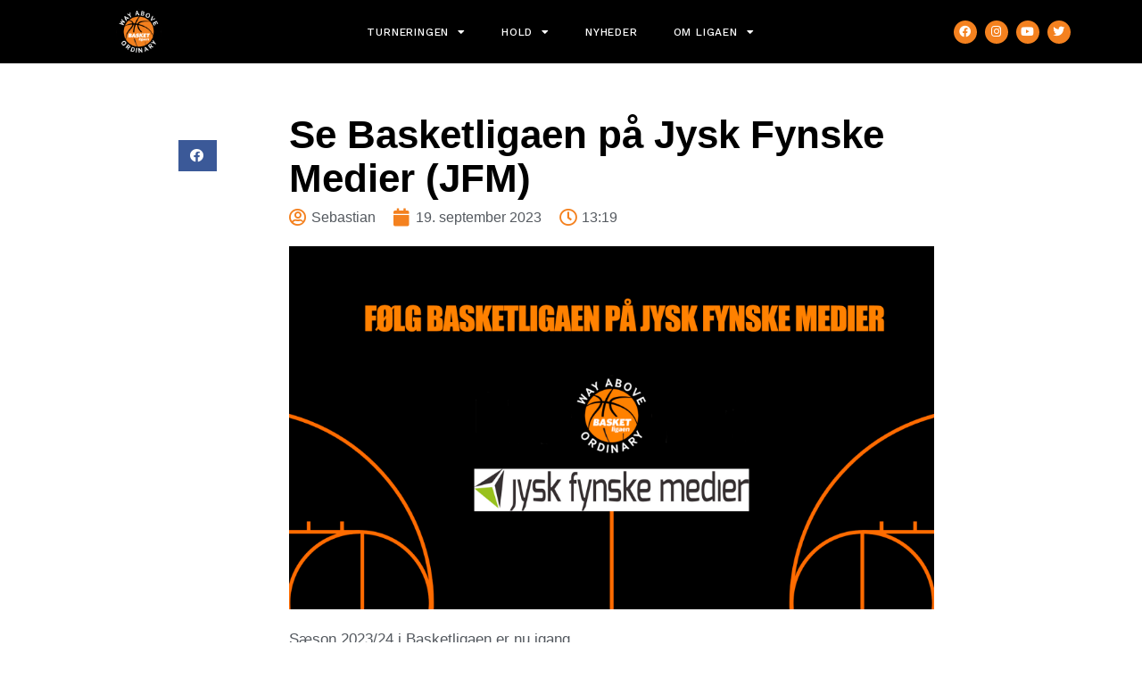

--- FILE ---
content_type: text/html; charset=UTF-8
request_url: https://basketligaen.dk/se-basketligaen-pa-jysk-fynske-medier-jfm/
body_size: 19078
content:
<!DOCTYPE html><html lang="da-DK"><head >	<meta charset="UTF-8" />
	<meta name="viewport" content="width=device-width, initial-scale=1" />
	<meta name='robots' content='index, follow, max-image-preview:large, max-snippet:-1, max-video-preview:-1' />
	<style>img:is([sizes="auto" i], [sizes^="auto," i]) { contain-intrinsic-size: 3000px 1500px }</style>
	
	<!-- This site is optimized with the Yoast SEO plugin v19.12 - https://yoast.com/wordpress/plugins/seo/ -->
	<title>Se Basketligaen på Jysk Fynske Medier (JFM) - Basketligaen</title>
	<link rel="canonical" href="https://basketligaen.dk/se-basketligaen-pa-jysk-fynske-medier-jfm/" />
	<meta property="og:locale" content="da_DK" />
	<meta property="og:type" content="article" />
	<meta property="og:title" content="Se Basketligaen på Jysk Fynske Medier (JFM) - Basketligaen" />
	<meta property="og:description" content="Sæson 2023/24 i Basketligaen er nu igang. Alle kampe fra Basketligaen kan ses hos Jysk Fynske Medier (JFM), mens der ugentligt sendes en TV-kamp på SPORT LIVE. For at kunne se kampene hos Jysk Fynske Medier, skal man have tegnet et abonnement. Som abonnent får man adgang til Basketligaens kampe – og andet livesport såsom [&hellip;]" />
	<meta property="og:url" content="https://basketligaen.dk/se-basketligaen-pa-jysk-fynske-medier-jfm/" />
	<meta property="og:site_name" content="Basketligaen" />
	<meta property="article:published_time" content="2023-09-19T13:19:21+00:00" />
	<meta property="og:image" content="https://basketligaen.dk/wp-content/uploads/2023/01/JFM-BL.png" />
	<meta property="og:image:width" content="1920" />
	<meta property="og:image:height" content="1080" />
	<meta property="og:image:type" content="image/png" />
	<meta name="author" content="Sebastian" />
	<meta name="twitter:card" content="summary_large_image" />
	<meta name="twitter:label1" content="Skrevet af" />
	<meta name="twitter:data1" content="Sebastian" />
	<meta name="twitter:label2" content="Estimeret læsetid" />
	<meta name="twitter:data2" content="2 minutter" />
	<script type="application/ld+json" class="yoast-schema-graph">{"@context":"https://schema.org","@graph":[{"@type":"WebPage","@id":"https://basketligaen.dk/se-basketligaen-pa-jysk-fynske-medier-jfm/","url":"https://basketligaen.dk/se-basketligaen-pa-jysk-fynske-medier-jfm/","name":"Se Basketligaen på Jysk Fynske Medier (JFM) - Basketligaen","isPartOf":{"@id":"https://basketligaen.dk/#website"},"primaryImageOfPage":{"@id":"https://basketligaen.dk/se-basketligaen-pa-jysk-fynske-medier-jfm/#primaryimage"},"image":{"@id":"https://basketligaen.dk/se-basketligaen-pa-jysk-fynske-medier-jfm/#primaryimage"},"thumbnailUrl":"https://basketligaen.dk/wp-content/uploads/2023/01/JFM-BL.png","datePublished":"2023-09-19T13:19:21+00:00","dateModified":"2023-09-19T13:19:21+00:00","author":{"@id":"https://basketligaen.dk/#/schema/person/7b748e9586c98373993230c8eb14eac6"},"breadcrumb":{"@id":"https://basketligaen.dk/se-basketligaen-pa-jysk-fynske-medier-jfm/#breadcrumb"},"inLanguage":"da-DK","potentialAction":[{"@type":"ReadAction","target":["https://basketligaen.dk/se-basketligaen-pa-jysk-fynske-medier-jfm/"]}]},{"@type":"ImageObject","inLanguage":"da-DK","@id":"https://basketligaen.dk/se-basketligaen-pa-jysk-fynske-medier-jfm/#primaryimage","url":"https://basketligaen.dk/wp-content/uploads/2023/01/JFM-BL.png","contentUrl":"https://basketligaen.dk/wp-content/uploads/2023/01/JFM-BL.png","width":1920,"height":1080},{"@type":"BreadcrumbList","@id":"https://basketligaen.dk/se-basketligaen-pa-jysk-fynske-medier-jfm/#breadcrumb","itemListElement":[{"@type":"ListItem","position":1,"name":"Home","item":"https://basketligaen.dk/"},{"@type":"ListItem","position":2,"name":"Se Basketligaen på Jysk Fynske Medier (JFM)"}]},{"@type":"WebSite","@id":"https://basketligaen.dk/#website","url":"https://basketligaen.dk/","name":"Basketligaen","description":"","potentialAction":[{"@type":"SearchAction","target":{"@type":"EntryPoint","urlTemplate":"https://basketligaen.dk/?s={search_term_string}"},"query-input":"required name=search_term_string"}],"inLanguage":"da-DK"},{"@type":"Person","@id":"https://basketligaen.dk/#/schema/person/7b748e9586c98373993230c8eb14eac6","name":"Sebastian","image":{"@type":"ImageObject","inLanguage":"da-DK","@id":"https://basketligaen.dk/#/schema/person/image/","url":"https://secure.gravatar.com/avatar/80ece76409ee0b38b7caa7033909cbbde1cc11ea91b9a86e31e9541e83b92837?s=96&d=mm&r=g","contentUrl":"https://secure.gravatar.com/avatar/80ece76409ee0b38b7caa7033909cbbde1cc11ea91b9a86e31e9541e83b92837?s=96&d=mm&r=g","caption":"Sebastian"},"url":"https://basketligaen.dk/author/sebastian/"}]}</script>
	<!-- / Yoast SEO plugin. -->


<script type='application/javascript'>console.log('PixelYourSite Free version 9.2.2');</script>
<link rel='dns-prefetch' href='//basketligaen.dk' />
<link rel="alternate" type="application/rss+xml" title="Basketligaen &raquo; Feed" href="https://basketligaen.dk/feed/" />
<link rel="alternate" type="application/rss+xml" title="Basketligaen &raquo;-kommentar-feed" href="https://basketligaen.dk/comments/feed/" />
<link rel="alternate" type="application/rss+xml" title="Basketligaen &raquo; Se Basketligaen på Jysk Fynske Medier (JFM)-kommentar-feed" href="https://basketligaen.dk/se-basketligaen-pa-jysk-fynske-medier-jfm/feed/" />
<script type="text/javascript">
/* <![CDATA[ */
window._wpemojiSettings = {"baseUrl":"https:\/\/s.w.org\/images\/core\/emoji\/16.0.1\/72x72\/","ext":".png","svgUrl":"https:\/\/s.w.org\/images\/core\/emoji\/16.0.1\/svg\/","svgExt":".svg","source":{"concatemoji":"https:\/\/basketligaen.dk\/wp-includes\/js\/wp-emoji-release.min.js?ver=6.8.3"}};
/*! This file is auto-generated */
!function(s,n){var o,i,e;function c(e){try{var t={supportTests:e,timestamp:(new Date).valueOf()};sessionStorage.setItem(o,JSON.stringify(t))}catch(e){}}function p(e,t,n){e.clearRect(0,0,e.canvas.width,e.canvas.height),e.fillText(t,0,0);var t=new Uint32Array(e.getImageData(0,0,e.canvas.width,e.canvas.height).data),a=(e.clearRect(0,0,e.canvas.width,e.canvas.height),e.fillText(n,0,0),new Uint32Array(e.getImageData(0,0,e.canvas.width,e.canvas.height).data));return t.every(function(e,t){return e===a[t]})}function u(e,t){e.clearRect(0,0,e.canvas.width,e.canvas.height),e.fillText(t,0,0);for(var n=e.getImageData(16,16,1,1),a=0;a<n.data.length;a++)if(0!==n.data[a])return!1;return!0}function f(e,t,n,a){switch(t){case"flag":return n(e,"\ud83c\udff3\ufe0f\u200d\u26a7\ufe0f","\ud83c\udff3\ufe0f\u200b\u26a7\ufe0f")?!1:!n(e,"\ud83c\udde8\ud83c\uddf6","\ud83c\udde8\u200b\ud83c\uddf6")&&!n(e,"\ud83c\udff4\udb40\udc67\udb40\udc62\udb40\udc65\udb40\udc6e\udb40\udc67\udb40\udc7f","\ud83c\udff4\u200b\udb40\udc67\u200b\udb40\udc62\u200b\udb40\udc65\u200b\udb40\udc6e\u200b\udb40\udc67\u200b\udb40\udc7f");case"emoji":return!a(e,"\ud83e\udedf")}return!1}function g(e,t,n,a){var r="undefined"!=typeof WorkerGlobalScope&&self instanceof WorkerGlobalScope?new OffscreenCanvas(300,150):s.createElement("canvas"),o=r.getContext("2d",{willReadFrequently:!0}),i=(o.textBaseline="top",o.font="600 32px Arial",{});return e.forEach(function(e){i[e]=t(o,e,n,a)}),i}function t(e){var t=s.createElement("script");t.src=e,t.defer=!0,s.head.appendChild(t)}"undefined"!=typeof Promise&&(o="wpEmojiSettingsSupports",i=["flag","emoji"],n.supports={everything:!0,everythingExceptFlag:!0},e=new Promise(function(e){s.addEventListener("DOMContentLoaded",e,{once:!0})}),new Promise(function(t){var n=function(){try{var e=JSON.parse(sessionStorage.getItem(o));if("object"==typeof e&&"number"==typeof e.timestamp&&(new Date).valueOf()<e.timestamp+604800&&"object"==typeof e.supportTests)return e.supportTests}catch(e){}return null}();if(!n){if("undefined"!=typeof Worker&&"undefined"!=typeof OffscreenCanvas&&"undefined"!=typeof URL&&URL.createObjectURL&&"undefined"!=typeof Blob)try{var e="postMessage("+g.toString()+"("+[JSON.stringify(i),f.toString(),p.toString(),u.toString()].join(",")+"));",a=new Blob([e],{type:"text/javascript"}),r=new Worker(URL.createObjectURL(a),{name:"wpTestEmojiSupports"});return void(r.onmessage=function(e){c(n=e.data),r.terminate(),t(n)})}catch(e){}c(n=g(i,f,p,u))}t(n)}).then(function(e){for(var t in e)n.supports[t]=e[t],n.supports.everything=n.supports.everything&&n.supports[t],"flag"!==t&&(n.supports.everythingExceptFlag=n.supports.everythingExceptFlag&&n.supports[t]);n.supports.everythingExceptFlag=n.supports.everythingExceptFlag&&!n.supports.flag,n.DOMReady=!1,n.readyCallback=function(){n.DOMReady=!0}}).then(function(){return e}).then(function(){var e;n.supports.everything||(n.readyCallback(),(e=n.source||{}).concatemoji?t(e.concatemoji):e.wpemoji&&e.twemoji&&(t(e.twemoji),t(e.wpemoji)))}))}((window,document),window._wpemojiSettings);
/* ]]> */
</script>

<link rel='stylesheet' id='jupiterx-child-css' href='https://basketligaen.dk/wp-content/themes/jupiterx-child/assets/css/style.css?ver=6.8.3' type='text/css' media='all' />
<style id='wp-emoji-styles-inline-css' type='text/css'>

	img.wp-smiley, img.emoji {
		display: inline !important;
		border: none !important;
		box-shadow: none !important;
		height: 1em !important;
		width: 1em !important;
		margin: 0 0.07em !important;
		vertical-align: -0.1em !important;
		background: none !important;
		padding: 0 !important;
	}
</style>
<link rel='stylesheet' id='wp-block-library-css' href='https://basketligaen.dk/wp-includes/css/dist/block-library/style.min.css?ver=6.8.3' type='text/css' media='all' />
<style id='wp-block-library-theme-inline-css' type='text/css'>
.wp-block-audio :where(figcaption){color:#555;font-size:13px;text-align:center}.is-dark-theme .wp-block-audio :where(figcaption){color:#ffffffa6}.wp-block-audio{margin:0 0 1em}.wp-block-code{border:1px solid #ccc;border-radius:4px;font-family:Menlo,Consolas,monaco,monospace;padding:.8em 1em}.wp-block-embed :where(figcaption){color:#555;font-size:13px;text-align:center}.is-dark-theme .wp-block-embed :where(figcaption){color:#ffffffa6}.wp-block-embed{margin:0 0 1em}.blocks-gallery-caption{color:#555;font-size:13px;text-align:center}.is-dark-theme .blocks-gallery-caption{color:#ffffffa6}:root :where(.wp-block-image figcaption){color:#555;font-size:13px;text-align:center}.is-dark-theme :root :where(.wp-block-image figcaption){color:#ffffffa6}.wp-block-image{margin:0 0 1em}.wp-block-pullquote{border-bottom:4px solid;border-top:4px solid;color:currentColor;margin-bottom:1.75em}.wp-block-pullquote cite,.wp-block-pullquote footer,.wp-block-pullquote__citation{color:currentColor;font-size:.8125em;font-style:normal;text-transform:uppercase}.wp-block-quote{border-left:.25em solid;margin:0 0 1.75em;padding-left:1em}.wp-block-quote cite,.wp-block-quote footer{color:currentColor;font-size:.8125em;font-style:normal;position:relative}.wp-block-quote:where(.has-text-align-right){border-left:none;border-right:.25em solid;padding-left:0;padding-right:1em}.wp-block-quote:where(.has-text-align-center){border:none;padding-left:0}.wp-block-quote.is-large,.wp-block-quote.is-style-large,.wp-block-quote:where(.is-style-plain){border:none}.wp-block-search .wp-block-search__label{font-weight:700}.wp-block-search__button{border:1px solid #ccc;padding:.375em .625em}:where(.wp-block-group.has-background){padding:1.25em 2.375em}.wp-block-separator.has-css-opacity{opacity:.4}.wp-block-separator{border:none;border-bottom:2px solid;margin-left:auto;margin-right:auto}.wp-block-separator.has-alpha-channel-opacity{opacity:1}.wp-block-separator:not(.is-style-wide):not(.is-style-dots){width:100px}.wp-block-separator.has-background:not(.is-style-dots){border-bottom:none;height:1px}.wp-block-separator.has-background:not(.is-style-wide):not(.is-style-dots){height:2px}.wp-block-table{margin:0 0 1em}.wp-block-table td,.wp-block-table th{word-break:normal}.wp-block-table :where(figcaption){color:#555;font-size:13px;text-align:center}.is-dark-theme .wp-block-table :where(figcaption){color:#ffffffa6}.wp-block-video :where(figcaption){color:#555;font-size:13px;text-align:center}.is-dark-theme .wp-block-video :where(figcaption){color:#ffffffa6}.wp-block-video{margin:0 0 1em}:root :where(.wp-block-template-part.has-background){margin-bottom:0;margin-top:0;padding:1.25em 2.375em}
</style>
<style id='classic-theme-styles-inline-css' type='text/css'>
/*! This file is auto-generated */
.wp-block-button__link{color:#fff;background-color:#32373c;border-radius:9999px;box-shadow:none;text-decoration:none;padding:calc(.667em + 2px) calc(1.333em + 2px);font-size:1.125em}.wp-block-file__button{background:#32373c;color:#fff;text-decoration:none}
</style>
<style id='global-styles-inline-css' type='text/css'>
:root{--wp--preset--aspect-ratio--square: 1;--wp--preset--aspect-ratio--4-3: 4/3;--wp--preset--aspect-ratio--3-4: 3/4;--wp--preset--aspect-ratio--3-2: 3/2;--wp--preset--aspect-ratio--2-3: 2/3;--wp--preset--aspect-ratio--16-9: 16/9;--wp--preset--aspect-ratio--9-16: 9/16;--wp--preset--color--black: #000000;--wp--preset--color--cyan-bluish-gray: #abb8c3;--wp--preset--color--white: #ffffff;--wp--preset--color--pale-pink: #f78da7;--wp--preset--color--vivid-red: #cf2e2e;--wp--preset--color--luminous-vivid-orange: #ff6900;--wp--preset--color--luminous-vivid-amber: #fcb900;--wp--preset--color--light-green-cyan: #7bdcb5;--wp--preset--color--vivid-green-cyan: #00d084;--wp--preset--color--pale-cyan-blue: #8ed1fc;--wp--preset--color--vivid-cyan-blue: #0693e3;--wp--preset--color--vivid-purple: #9b51e0;--wp--preset--gradient--vivid-cyan-blue-to-vivid-purple: linear-gradient(135deg,rgba(6,147,227,1) 0%,rgb(155,81,224) 100%);--wp--preset--gradient--light-green-cyan-to-vivid-green-cyan: linear-gradient(135deg,rgb(122,220,180) 0%,rgb(0,208,130) 100%);--wp--preset--gradient--luminous-vivid-amber-to-luminous-vivid-orange: linear-gradient(135deg,rgba(252,185,0,1) 0%,rgba(255,105,0,1) 100%);--wp--preset--gradient--luminous-vivid-orange-to-vivid-red: linear-gradient(135deg,rgba(255,105,0,1) 0%,rgb(207,46,46) 100%);--wp--preset--gradient--very-light-gray-to-cyan-bluish-gray: linear-gradient(135deg,rgb(238,238,238) 0%,rgb(169,184,195) 100%);--wp--preset--gradient--cool-to-warm-spectrum: linear-gradient(135deg,rgb(74,234,220) 0%,rgb(151,120,209) 20%,rgb(207,42,186) 40%,rgb(238,44,130) 60%,rgb(251,105,98) 80%,rgb(254,248,76) 100%);--wp--preset--gradient--blush-light-purple: linear-gradient(135deg,rgb(255,206,236) 0%,rgb(152,150,240) 100%);--wp--preset--gradient--blush-bordeaux: linear-gradient(135deg,rgb(254,205,165) 0%,rgb(254,45,45) 50%,rgb(107,0,62) 100%);--wp--preset--gradient--luminous-dusk: linear-gradient(135deg,rgb(255,203,112) 0%,rgb(199,81,192) 50%,rgb(65,88,208) 100%);--wp--preset--gradient--pale-ocean: linear-gradient(135deg,rgb(255,245,203) 0%,rgb(182,227,212) 50%,rgb(51,167,181) 100%);--wp--preset--gradient--electric-grass: linear-gradient(135deg,rgb(202,248,128) 0%,rgb(113,206,126) 100%);--wp--preset--gradient--midnight: linear-gradient(135deg,rgb(2,3,129) 0%,rgb(40,116,252) 100%);--wp--preset--font-size--small: 13px;--wp--preset--font-size--medium: 20px;--wp--preset--font-size--large: 36px;--wp--preset--font-size--x-large: 42px;--wp--preset--spacing--20: 0.44rem;--wp--preset--spacing--30: 0.67rem;--wp--preset--spacing--40: 1rem;--wp--preset--spacing--50: 1.5rem;--wp--preset--spacing--60: 2.25rem;--wp--preset--spacing--70: 3.38rem;--wp--preset--spacing--80: 5.06rem;--wp--preset--shadow--natural: 6px 6px 9px rgba(0, 0, 0, 0.2);--wp--preset--shadow--deep: 12px 12px 50px rgba(0, 0, 0, 0.4);--wp--preset--shadow--sharp: 6px 6px 0px rgba(0, 0, 0, 0.2);--wp--preset--shadow--outlined: 6px 6px 0px -3px rgba(255, 255, 255, 1), 6px 6px rgba(0, 0, 0, 1);--wp--preset--shadow--crisp: 6px 6px 0px rgba(0, 0, 0, 1);}:where(.is-layout-flex){gap: 0.5em;}:where(.is-layout-grid){gap: 0.5em;}body .is-layout-flex{display: flex;}.is-layout-flex{flex-wrap: wrap;align-items: center;}.is-layout-flex > :is(*, div){margin: 0;}body .is-layout-grid{display: grid;}.is-layout-grid > :is(*, div){margin: 0;}:where(.wp-block-columns.is-layout-flex){gap: 2em;}:where(.wp-block-columns.is-layout-grid){gap: 2em;}:where(.wp-block-post-template.is-layout-flex){gap: 1.25em;}:where(.wp-block-post-template.is-layout-grid){gap: 1.25em;}.has-black-color{color: var(--wp--preset--color--black) !important;}.has-cyan-bluish-gray-color{color: var(--wp--preset--color--cyan-bluish-gray) !important;}.has-white-color{color: var(--wp--preset--color--white) !important;}.has-pale-pink-color{color: var(--wp--preset--color--pale-pink) !important;}.has-vivid-red-color{color: var(--wp--preset--color--vivid-red) !important;}.has-luminous-vivid-orange-color{color: var(--wp--preset--color--luminous-vivid-orange) !important;}.has-luminous-vivid-amber-color{color: var(--wp--preset--color--luminous-vivid-amber) !important;}.has-light-green-cyan-color{color: var(--wp--preset--color--light-green-cyan) !important;}.has-vivid-green-cyan-color{color: var(--wp--preset--color--vivid-green-cyan) !important;}.has-pale-cyan-blue-color{color: var(--wp--preset--color--pale-cyan-blue) !important;}.has-vivid-cyan-blue-color{color: var(--wp--preset--color--vivid-cyan-blue) !important;}.has-vivid-purple-color{color: var(--wp--preset--color--vivid-purple) !important;}.has-black-background-color{background-color: var(--wp--preset--color--black) !important;}.has-cyan-bluish-gray-background-color{background-color: var(--wp--preset--color--cyan-bluish-gray) !important;}.has-white-background-color{background-color: var(--wp--preset--color--white) !important;}.has-pale-pink-background-color{background-color: var(--wp--preset--color--pale-pink) !important;}.has-vivid-red-background-color{background-color: var(--wp--preset--color--vivid-red) !important;}.has-luminous-vivid-orange-background-color{background-color: var(--wp--preset--color--luminous-vivid-orange) !important;}.has-luminous-vivid-amber-background-color{background-color: var(--wp--preset--color--luminous-vivid-amber) !important;}.has-light-green-cyan-background-color{background-color: var(--wp--preset--color--light-green-cyan) !important;}.has-vivid-green-cyan-background-color{background-color: var(--wp--preset--color--vivid-green-cyan) !important;}.has-pale-cyan-blue-background-color{background-color: var(--wp--preset--color--pale-cyan-blue) !important;}.has-vivid-cyan-blue-background-color{background-color: var(--wp--preset--color--vivid-cyan-blue) !important;}.has-vivid-purple-background-color{background-color: var(--wp--preset--color--vivid-purple) !important;}.has-black-border-color{border-color: var(--wp--preset--color--black) !important;}.has-cyan-bluish-gray-border-color{border-color: var(--wp--preset--color--cyan-bluish-gray) !important;}.has-white-border-color{border-color: var(--wp--preset--color--white) !important;}.has-pale-pink-border-color{border-color: var(--wp--preset--color--pale-pink) !important;}.has-vivid-red-border-color{border-color: var(--wp--preset--color--vivid-red) !important;}.has-luminous-vivid-orange-border-color{border-color: var(--wp--preset--color--luminous-vivid-orange) !important;}.has-luminous-vivid-amber-border-color{border-color: var(--wp--preset--color--luminous-vivid-amber) !important;}.has-light-green-cyan-border-color{border-color: var(--wp--preset--color--light-green-cyan) !important;}.has-vivid-green-cyan-border-color{border-color: var(--wp--preset--color--vivid-green-cyan) !important;}.has-pale-cyan-blue-border-color{border-color: var(--wp--preset--color--pale-cyan-blue) !important;}.has-vivid-cyan-blue-border-color{border-color: var(--wp--preset--color--vivid-cyan-blue) !important;}.has-vivid-purple-border-color{border-color: var(--wp--preset--color--vivid-purple) !important;}.has-vivid-cyan-blue-to-vivid-purple-gradient-background{background: var(--wp--preset--gradient--vivid-cyan-blue-to-vivid-purple) !important;}.has-light-green-cyan-to-vivid-green-cyan-gradient-background{background: var(--wp--preset--gradient--light-green-cyan-to-vivid-green-cyan) !important;}.has-luminous-vivid-amber-to-luminous-vivid-orange-gradient-background{background: var(--wp--preset--gradient--luminous-vivid-amber-to-luminous-vivid-orange) !important;}.has-luminous-vivid-orange-to-vivid-red-gradient-background{background: var(--wp--preset--gradient--luminous-vivid-orange-to-vivid-red) !important;}.has-very-light-gray-to-cyan-bluish-gray-gradient-background{background: var(--wp--preset--gradient--very-light-gray-to-cyan-bluish-gray) !important;}.has-cool-to-warm-spectrum-gradient-background{background: var(--wp--preset--gradient--cool-to-warm-spectrum) !important;}.has-blush-light-purple-gradient-background{background: var(--wp--preset--gradient--blush-light-purple) !important;}.has-blush-bordeaux-gradient-background{background: var(--wp--preset--gradient--blush-bordeaux) !important;}.has-luminous-dusk-gradient-background{background: var(--wp--preset--gradient--luminous-dusk) !important;}.has-pale-ocean-gradient-background{background: var(--wp--preset--gradient--pale-ocean) !important;}.has-electric-grass-gradient-background{background: var(--wp--preset--gradient--electric-grass) !important;}.has-midnight-gradient-background{background: var(--wp--preset--gradient--midnight) !important;}.has-small-font-size{font-size: var(--wp--preset--font-size--small) !important;}.has-medium-font-size{font-size: var(--wp--preset--font-size--medium) !important;}.has-large-font-size{font-size: var(--wp--preset--font-size--large) !important;}.has-x-large-font-size{font-size: var(--wp--preset--font-size--x-large) !important;}
:where(.wp-block-post-template.is-layout-flex){gap: 1.25em;}:where(.wp-block-post-template.is-layout-grid){gap: 1.25em;}
:where(.wp-block-columns.is-layout-flex){gap: 2em;}:where(.wp-block-columns.is-layout-grid){gap: 2em;}
:root :where(.wp-block-pullquote){font-size: 1.5em;line-height: 1.6;}
</style>
<link rel='stylesheet' id='jupiterx-css' href='https://basketligaen.dk/wp-content/uploads/jupiterx/compiler/jupiterx/0b78ed6.css?ver=2.5.5' type='text/css' media='all' />
<link rel='stylesheet' id='jupiterx-elements-dynamic-styles-css' href='https://basketligaen.dk/wp-content/uploads/jupiterx/compiler/jupiterx-elements-dynamic-styles/904a8e8.css?ver=2.5.5' type='text/css' media='all' />
<link rel='stylesheet' id='jet-elements-css' href='https://basketligaen.dk/wp-content/plugins/jet-elements/assets/css/jet-elements.css?ver=2.6.8' type='text/css' media='all' />
<link rel='stylesheet' id='jet-elements-skin-css' href='https://basketligaen.dk/wp-content/plugins/jet-elements/assets/css/jet-elements-skin.css?ver=2.6.8' type='text/css' media='all' />
<link rel='stylesheet' id='elementor-icons-css' href='https://basketligaen.dk/wp-content/plugins/elementor/assets/lib/eicons/css/elementor-icons.min.css?ver=5.21.0' type='text/css' media='all' />
<link rel='stylesheet' id='elementor-frontend-css' href='https://basketligaen.dk/wp-content/plugins/elementor/assets/css/frontend.min.css?ver=3.15.0' type='text/css' media='all' />
<link rel='stylesheet' id='swiper-css' href='https://basketligaen.dk/wp-content/plugins/elementor/assets/lib/swiper/css/swiper.min.css?ver=5.3.6' type='text/css' media='all' />
<link rel='stylesheet' id='font-awesome-css' href='https://basketligaen.dk/wp-content/plugins/elementor/assets/lib/font-awesome/css/font-awesome.min.css?ver=4.7.0' type='text/css' media='all' />
<link rel='stylesheet' id='jupiterx-core-raven-frontend-css' href='https://basketligaen.dk/wp-content/plugins/jupiterx-core/includes/extensions/raven/assets/css/frontend.min.css?ver=6.8.3' type='text/css' media='all' />
<link rel='stylesheet' id='elementor-post-6-css' href='https://basketligaen.dk/wp-content/uploads/elementor/css/post-6.css?ver=1750769148' type='text/css' media='all' />
<link rel='stylesheet' id='elementor-pro-css' href='https://basketligaen.dk/wp-content/plugins/elementor-pro/assets/css/frontend.min.css?ver=3.15.0' type='text/css' media='all' />
<link rel='stylesheet' id='jet-blog-css' href='https://basketligaen.dk/wp-content/plugins/jet-blog/assets/css/jet-blog.css?ver=2.3.1' type='text/css' media='all' />
<link rel='stylesheet' id='flatpickr-css' href='https://basketligaen.dk/wp-content/plugins/elementor/assets/lib/flatpickr/flatpickr.min.css?ver=4.1.4' type='text/css' media='all' />
<link rel='stylesheet' id='elementor-global-css' href='https://basketligaen.dk/wp-content/uploads/elementor/css/global.css?ver=1750769150' type='text/css' media='all' />
<link rel='stylesheet' id='elementor-post-12-css' href='https://basketligaen.dk/wp-content/uploads/elementor/css/post-12.css?ver=1752109404' type='text/css' media='all' />
<link rel='stylesheet' id='font-awesome-5-all-css' href='https://basketligaen.dk/wp-content/plugins/elementor/assets/lib/font-awesome/css/all.min.css?ver=3.15.0' type='text/css' media='all' />
<link rel='stylesheet' id='font-awesome-4-shim-css' href='https://basketligaen.dk/wp-content/plugins/elementor/assets/lib/font-awesome/css/v4-shims.min.css?ver=3.15.0' type='text/css' media='all' />
<link rel='stylesheet' id='elementor-post-31-css' href='https://basketligaen.dk/wp-content/uploads/elementor/css/post-31.css?ver=1768395959' type='text/css' media='all' />
<link rel='stylesheet' id='elementor-post-153-css' href='https://basketligaen.dk/wp-content/uploads/elementor/css/post-153.css?ver=1766869609' type='text/css' media='all' />
<link rel='stylesheet' id='google-fonts-1-css' href='https://fonts.googleapis.com/css?family=Roboto+Slab%3A100%2C100italic%2C200%2C200italic%2C300%2C300italic%2C400%2C400italic%2C500%2C500italic%2C600%2C600italic%2C700%2C700italic%2C800%2C800italic%2C900%2C900italic%7CWork+Sans%3A100%2C100italic%2C200%2C200italic%2C300%2C300italic%2C400%2C400italic%2C500%2C500italic%2C600%2C600italic%2C700%2C700italic%2C800%2C800italic%2C900%2C900italic%7CRoboto%3A100%2C100italic%2C200%2C200italic%2C300%2C300italic%2C400%2C400italic%2C500%2C500italic%2C600%2C600italic%2C700%2C700italic%2C800%2C800italic%2C900%2C900italic&#038;display=auto&#038;ver=6.8.3' type='text/css' media='all' />
<link rel='stylesheet' id='elementor-icons-shared-0-css' href='https://basketligaen.dk/wp-content/plugins/elementor/assets/lib/font-awesome/css/fontawesome.min.css?ver=5.15.3' type='text/css' media='all' />
<link rel='stylesheet' id='elementor-icons-fa-solid-css' href='https://basketligaen.dk/wp-content/plugins/elementor/assets/lib/font-awesome/css/solid.min.css?ver=5.15.3' type='text/css' media='all' />
<link rel='stylesheet' id='elementor-icons-fa-brands-css' href='https://basketligaen.dk/wp-content/plugins/elementor/assets/lib/font-awesome/css/brands.min.css?ver=5.15.3' type='text/css' media='all' />
<link rel="preconnect" href="https://fonts.gstatic.com/" crossorigin><script type="text/javascript" src="https://basketligaen.dk/wp-includes/js/jquery/jquery.min.js?ver=3.7.1" id="jquery-core-js"></script>
<script type="text/javascript" src="https://basketligaen.dk/wp-includes/js/jquery/jquery-migrate.min.js?ver=3.4.1" id="jquery-migrate-js"></script>
<script type="text/javascript" id="wp-statistics-tracker-js-extra">
/* <![CDATA[ */
var WP_Statistics_Tracker_Object = {"hitRequestUrl":"https:\/\/basketligaen.dk\/wp-json\/wp-statistics\/v2\/hit?wp_statistics_hit_rest=yes&track_all=1&current_page_type=post&current_page_id=5547&search_query&page_uri=L3NlLWJhc2tldGxpZ2Flbi1wYS1qeXNrLWZ5bnNrZS1tZWRpZXItamZtLw=","keepOnlineRequestUrl":"https:\/\/basketligaen.dk\/wp-json\/wp-statistics\/v2\/online?wp_statistics_hit_rest=yes&track_all=1&current_page_type=post&current_page_id=5547&search_query&page_uri=L3NlLWJhc2tldGxpZ2Flbi1wYS1qeXNrLWZ5bnNrZS1tZWRpZXItamZtLw=","option":{"dntEnabled":true,"cacheCompatibility":false}};
/* ]]> */
</script>
<script type="text/javascript" src="https://basketligaen.dk/wp-content/plugins/wp-statistics/assets/js/tracker.js?ver=6.8.3" id="wp-statistics-tracker-js"></script>
<script type="text/javascript" src="https://basketligaen.dk/wp-content/themes/jupiterx/lib/assets/dist/js/utils.min.js?ver=2.5.5" id="jupiterx-utils-js"></script>
<script type="text/javascript" src="https://basketligaen.dk/wp-content/plugins/elementor/assets/lib/font-awesome/js/v4-shims.min.js?ver=3.15.0" id="font-awesome-4-shim-js"></script>
<script type="text/javascript" src="https://basketligaen.dk/wp-content/plugins/pixelyoursite/dist/scripts/jquery.bind-first-0.2.3.min.js?ver=6.8.3" id="jquery-bind-first-js"></script>
<script type="text/javascript" src="https://basketligaen.dk/wp-content/plugins/pixelyoursite/dist/scripts/js.cookie-2.1.3.min.js?ver=2.1.3" id="js-cookie-js"></script>
<script type="text/javascript" id="pys-js-extra">
/* <![CDATA[ */
var pysOptions = {"staticEvents":[],"dynamicEvents":[],"triggerEvents":[],"triggerEventTypes":[],"debug":"","siteUrl":"https:\/\/basketligaen.dk","ajaxUrl":"https:\/\/basketligaen.dk\/wp-admin\/admin-ajax.php","enable_remove_download_url_param":"1","cookie_duration":"7","last_visit_duration":"60","gdpr":{"ajax_enabled":false,"all_disabled_by_api":false,"facebook_disabled_by_api":false,"analytics_disabled_by_api":false,"google_ads_disabled_by_api":false,"pinterest_disabled_by_api":false,"bing_disabled_by_api":false,"facebook_prior_consent_enabled":true,"analytics_prior_consent_enabled":true,"google_ads_prior_consent_enabled":null,"pinterest_prior_consent_enabled":true,"bing_prior_consent_enabled":true,"cookiebot_integration_enabled":false,"cookiebot_facebook_consent_category":"marketing","cookiebot_analytics_consent_category":"statistics","cookiebot_google_ads_consent_category":null,"cookiebot_pinterest_consent_category":"marketing","cookiebot_bing_consent_category":"marketing","consent_magic_integration_enabled":false,"real_cookie_banner_integration_enabled":false,"cookie_notice_integration_enabled":false,"cookie_law_info_integration_enabled":false},"woo":{"enabled":false},"edd":{"enabled":false}};
/* ]]> */
</script>
<script type="text/javascript" src="https://basketligaen.dk/wp-content/plugins/pixelyoursite/dist/scripts/public.js?ver=9.2.2" id="pys-js"></script>
<link rel="https://api.w.org/" href="https://basketligaen.dk/wp-json/" /><link rel="alternate" title="JSON" type="application/json" href="https://basketligaen.dk/wp-json/wp/v2/posts/5547" /><link rel="EditURI" type="application/rsd+xml" title="RSD" href="https://basketligaen.dk/xmlrpc.php?rsd" />
<meta name="generator" content="WordPress 6.8.3" />
<link rel='shortlink' href='https://basketligaen.dk/?p=5547' />
<link rel="alternate" title="oEmbed (JSON)" type="application/json+oembed" href="https://basketligaen.dk/wp-json/oembed/1.0/embed?url=https%3A%2F%2Fbasketligaen.dk%2Fse-basketligaen-pa-jysk-fynske-medier-jfm%2F" />
<link rel="alternate" title="oEmbed (XML)" type="text/xml+oembed" href="https://basketligaen.dk/wp-json/oembed/1.0/embed?url=https%3A%2F%2Fbasketligaen.dk%2Fse-basketligaen-pa-jysk-fynske-medier-jfm%2F&#038;format=xml" />
<!-- Analytics by WP Statistics v14.5 - https://wp-statistics.com/ -->
<meta name="generator" content="Elementor 3.15.0; features: e_dom_optimization, e_optimized_assets_loading, additional_custom_breakpoints; settings: css_print_method-external, google_font-enabled, font_display-auto">
<style type="text/css">.recentcomments a{display:inline !important;padding:0 !important;margin:0 !important;}</style>		<link rel="pingback" href="https://basketligaen.dk/xmlrpc.php">
		<script type='application/javascript'>console.warn('PixelYourSite: no pixel configured.');</script>
<link rel="icon" href="https://basketligaen.dk/wp-content/uploads/2020/08/cropped-favicon-32x32.png" sizes="32x32" />
<link rel="icon" href="https://basketligaen.dk/wp-content/uploads/2020/08/cropped-favicon-192x192.png" sizes="192x192" />
<link rel="apple-touch-icon" href="https://basketligaen.dk/wp-content/uploads/2020/08/cropped-favicon-180x180.png" />
<meta name="msapplication-TileImage" content="https://basketligaen.dk/wp-content/uploads/2020/08/cropped-favicon-270x270.png" />
		<style type="text/css" id="wp-custom-css">
			/* NONES */
select#languageChooser {
    display: none;
}
/* FONT 0 */
.jupiterx-main .match-time h6,
.jupiterx-main .match-wrap .match-details-wrap .match-details h6,
.jupiterx-main .match-venue h6,
.jupiterx-main .match-wrap .matchLink,
.jupiterx-main .preview h3,
.schedule-wrap h3,
.jupiterx-main .hs-navbar .hs-navbar-nav li a {
    font-size: 0 !important;
}
/* AFTER CONTENT */
.jupiterx-main .match-time h6:after {content: "Dato / Tid: ";}
.jupiterx-main .match-venue h6:after {content: "Sted: ";}
.jupiterx-main .matchLink:after, .jupiterx-main .preview h3:after {
		content: "forhåndsvisning";}
.jupiterx-main .schedule-wrap h3:after,
.jupiterx-main .hs-navbar .hs-navbar-nav li:nth-child(1) a:after
{content: "Kampprogram ";}
.jupiterx-main .hs-navbar .hs-navbar-nav li:nth-child(2) a:after
{content: "Stilling ";}
.jupiterx-main .hs-navbar .hs-navbar-nav li:nth-child(3) a:after
{content: "Ledere ";}
.jupiterx-main .hs-navbar .hs-navbar-nav li:nth-child(4) a:after
{content: "Statistik ";}
.jupiterx-main .hs-navbar .hs-navbar-nav li:nth-child(5) a:after
{content: "Hold ";}
.jupiterx-main .hs-navbar .hs-navbar-nav li:nth-child(6) a:after
{content: "Spillere ";}

/* MATCH WRAP */
.jupiterx-main .match-wrap .match-time h6:after,
.jupiterx-main .match-wrap .match-details-wrap .match-details .match-venue h6:after
{
    font-size: 10px !important;
		font-weight:400;
}

/* MATCH PAGE */
.jupiterx-main .match-page .match-time h6:after,
.jupiterx-main .match-page .match-details .match-venue h6:after,
.jupiterx-main .match-venue h6:after
{
    font-size: 12px !important;
		font-weight:400;
	font-weight:bold;
}

.jupiterx-main .match-wrap .matchLink:after {
    font-size: 18px !important;
		font-weight:400;
}

.jupiterx-main .match-page .preview h3:after{
    font-size: 42px !important;
		font-weight:400;
}

.jupiterx-main .schedule-wrap h3:after {
	    font-size: 56px !important;
}

/* FIXTURE WRAP */

/* NAV */
.jupiterx-main .hs-navbar .hs-navbar-nav li a:after {
    font-size: 24px !important;
}
.jupiterx-main .hs-navbar .hs-nav li a { line-height:30px;padding-top:10px
}


a.print-link {
    top: -20px !important;
}
section#dl-ladder {
    max-height: 450px;
}		</style>
		</head><body data-rsssl=1 class="wp-singular post-template-default single single-post postid-5547 single-format-standard wp-theme-jupiterx wp-child-theme-jupiterx-child no-js elementor-page-153 elementor-default elementor-template-full-width elementor-kit-6 jupiterx-post-template-custom" itemscope="itemscope" itemtype="http://schema.org/WebPage"><a class="jupiterx-a11y jupiterx-a11y-skip-navigation-link" href="#jupiterx-main">Skip to content</a><div class="jupiterx-site"><header class="jupiterx-header" data-jupiterx-settings="{&quot;breakpoint&quot;:&quot;767.98&quot;,&quot;behavior&quot;:&quot;&quot;}" role="banner" itemscope="itemscope" itemtype="http://schema.org/WPHeader">		<div data-elementor-type="header" data-elementor-id="12" class="elementor elementor-12 elementor-location-header" data-elementor-post-type="elementor_library">
								<section class="elementor-section elementor-top-section elementor-element elementor-element-56c167b elementor-section-content-middle elementor-section-boxed elementor-section-height-default elementor-section-height-default" data-id="56c167b" data-element_type="section" data-settings="{&quot;jet_parallax_layout_list&quot;:[{&quot;jet_parallax_layout_image&quot;:{&quot;url&quot;:&quot;&quot;,&quot;id&quot;:&quot;&quot;,&quot;size&quot;:&quot;&quot;},&quot;_id&quot;:&quot;ebdea12&quot;,&quot;jet_parallax_layout_image_tablet&quot;:{&quot;url&quot;:&quot;&quot;,&quot;id&quot;:&quot;&quot;,&quot;size&quot;:&quot;&quot;},&quot;jet_parallax_layout_image_mobile&quot;:{&quot;url&quot;:&quot;&quot;,&quot;id&quot;:&quot;&quot;,&quot;size&quot;:&quot;&quot;},&quot;jet_parallax_layout_speed&quot;:{&quot;unit&quot;:&quot;%&quot;,&quot;size&quot;:50,&quot;sizes&quot;:[]},&quot;jet_parallax_layout_type&quot;:&quot;scroll&quot;,&quot;jet_parallax_layout_direction&quot;:null,&quot;jet_parallax_layout_fx_direction&quot;:null,&quot;jet_parallax_layout_z_index&quot;:&quot;&quot;,&quot;jet_parallax_layout_bg_x&quot;:50,&quot;jet_parallax_layout_bg_x_tablet&quot;:&quot;&quot;,&quot;jet_parallax_layout_bg_x_mobile&quot;:&quot;&quot;,&quot;jet_parallax_layout_bg_y&quot;:50,&quot;jet_parallax_layout_bg_y_tablet&quot;:&quot;&quot;,&quot;jet_parallax_layout_bg_y_mobile&quot;:&quot;&quot;,&quot;jet_parallax_layout_bg_size&quot;:&quot;auto&quot;,&quot;jet_parallax_layout_bg_size_tablet&quot;:&quot;&quot;,&quot;jet_parallax_layout_bg_size_mobile&quot;:&quot;&quot;,&quot;jet_parallax_layout_animation_prop&quot;:&quot;transform&quot;,&quot;jet_parallax_layout_on&quot;:[&quot;desktop&quot;,&quot;tablet&quot;]}],&quot;background_background&quot;:&quot;classic&quot;}">
						<div class="elementor-container elementor-column-gap-default">
					<div class="elementor-column elementor-col-25 elementor-top-column elementor-element elementor-element-2d20b92" data-id="2d20b92" data-element_type="column">
			<div class="elementor-widget-wrap elementor-element-populated">
								<div class="elementor-element elementor-element-00448c6 elementor-widget elementor-widget-raven-site-logo" data-id="00448c6" data-element_type="widget" data-widget_type="raven-site-logo.default">
				<div class="elementor-widget-container">
					<div class="raven-widget-wrapper">
			<div class="raven-site-logo raven-site-logo-customizer">
									<a class="raven-site-logo-link" href="https://basketligaen.dk/">
								<picture><img src="https://basketligaen.dk/wp-content/uploads/2020/09/BasketligaenOrangeRGBstor_1.png" alt="Basketligaen" data-no-lazy="1" /></picture>									</a>
							</div>
		</div>
				</div>
				</div>
					</div>
		</div>
				<div class="elementor-column elementor-col-50 elementor-top-column elementor-element elementor-element-8ff93bc" data-id="8ff93bc" data-element_type="column">
			<div class="elementor-widget-wrap elementor-element-populated">
								<div class="elementor-element elementor-element-95c02ca elementor-nav-menu__align-center elementor-nav-menu--dropdown-tablet elementor-nav-menu__text-align-aside elementor-nav-menu--toggle elementor-nav-menu--burger elementor-widget elementor-widget-nav-menu" data-id="95c02ca" data-element_type="widget" data-settings="{&quot;layout&quot;:&quot;horizontal&quot;,&quot;submenu_icon&quot;:{&quot;value&quot;:&quot;&lt;i class=\&quot;fas fa-caret-down\&quot;&gt;&lt;\/i&gt;&quot;,&quot;library&quot;:&quot;fa-solid&quot;},&quot;toggle&quot;:&quot;burger&quot;}" data-widget_type="nav-menu.default">
				<div class="elementor-widget-container">
						<nav class="elementor-nav-menu--main elementor-nav-menu__container elementor-nav-menu--layout-horizontal e--pointer-underline e--animation-fade">
				<ul id="menu-1-95c02ca" class="elementor-nav-menu"><li class="menu-item menu-item-type-custom menu-item-object-custom menu-item-has-children menu-item-4866"><a href="#" class="elementor-item elementor-item-anchor">Turneringen</a>
<ul class="sub-menu elementor-nav-menu--dropdown">
	<li class="menu-item menu-item-type-post_type menu-item-object-page menu-item-495"><a href="https://basketligaen.dk/kampprogram/" class="elementor-sub-item">Kampprogram</a></li>
	<li class="menu-item menu-item-type-post_type menu-item-object-page menu-item-496"><a href="https://basketligaen.dk/stats/" class="elementor-sub-item">Stats</a></li>
	<li class="menu-item menu-item-type-post_type menu-item-object-page menu-item-497"><a href="https://basketligaen.dk/who-is-hot/" class="elementor-sub-item">Who’s hot</a></li>
	<li class="menu-item menu-item-type-post_type menu-item-object-page menu-item-274"><a href="https://basketligaen.dk/sadan-spilles-basketligaen/" class="elementor-sub-item">Sådan spilles Basketligaen</a></li>
</ul>
</li>
<li class="menu-item menu-item-type-post_type menu-item-object-page menu-item-has-children menu-item-345"><a href="https://basketligaen.dk/hold/" class="elementor-item">Hold</a>
<ul class="sub-menu elementor-nav-menu--dropdown">
	<li class="menu-item menu-item-type-post_type menu-item-object-page menu-item-222"><a href="https://basketligaen.dk/bakken-bears/" class="elementor-sub-item">Bakken Bears</a></li>
	<li class="menu-item menu-item-type-post_type menu-item-object-page menu-item-226"><a href="https://basketligaen.dk/horsens/" class="elementor-sub-item">Horsens IC</a></li>
	<li class="menu-item menu-item-type-post_type menu-item-object-page menu-item-232"><a href="https://basketligaen.dk/randers-cimbria/" class="elementor-sub-item">Randers Cimbria</a></li>
	<li class="menu-item menu-item-type-post_type menu-item-object-page menu-item-228"><a href="https://basketligaen.dk/team-fog-naestved/" class="elementor-sub-item">Team FOG Næstved</a></li>
	<li class="menu-item menu-item-type-post_type menu-item-object-page menu-item-227"><a href="https://basketligaen.dk/svendborg-rabbits/" class="elementor-sub-item">Svendborg Rabbits</a></li>
	<li class="menu-item menu-item-type-post_type menu-item-object-page menu-item-224"><a href="https://basketligaen.dk/bk-amager/" class="elementor-sub-item">BK Amager</a></li>
	<li class="menu-item menu-item-type-post_type menu-item-object-page menu-item-2187"><a href="https://basketligaen.dk/bms-herlev/" class="elementor-sub-item">BMS Herlev</a></li>
	<li class="menu-item menu-item-type-post_type menu-item-object-page menu-item-229"><a href="https://basketligaen.dk/vaerlose-blue-hawks/" class="elementor-sub-item">Værløse Blue Hawks</a></li>
	<li class="menu-item menu-item-type-post_type menu-item-object-page menu-item-225"><a href="https://basketligaen.dk/bc-copenhagen/" class="elementor-sub-item">BC Copenhagen</a></li>
	<li class="menu-item menu-item-type-post_type menu-item-object-page menu-item-223"><a href="https://basketligaen.dk/bears-academy/" class="elementor-sub-item">Bears Academy</a></li>
	<li class="menu-item menu-item-type-post_type menu-item-object-page menu-item-3351"><a href="https://basketligaen.dk/holbaek-stenhus/" class="elementor-sub-item">Holbæk-Stenhus</a></li>
	<li class="menu-item menu-item-type-post_type menu-item-object-page menu-item-8330"><a href="https://basketligaen.dk/bk-vejen/" class="elementor-sub-item">BK Vejen</a></li>
</ul>
</li>
<li class="menu-item menu-item-type-post_type menu-item-object-page menu-item-151"><a href="https://basketligaen.dk/nyheder/" class="elementor-item">Nyheder</a></li>
<li class="menu-item menu-item-type-post_type menu-item-object-page menu-item-has-children menu-item-388"><a href="https://basketligaen.dk/om-ligaen/" class="elementor-item">Om ligaen</a>
<ul class="sub-menu elementor-nav-menu--dropdown">
	<li class="menu-item menu-item-type-post_type menu-item-object-page menu-item-1829"><a href="https://basketligaen.dk/dm-vindere/" class="elementor-sub-item">DM vindere gennem tiderne</a></li>
	<li class="menu-item menu-item-type-post_type menu-item-object-page menu-item-1809"><a href="https://basketligaen.dk/karinger-i-bl/" class="elementor-sub-item">Kåringer i BL</a></li>
	<li class="menu-item menu-item-type-post_type menu-item-object-page menu-item-1129"><a href="https://basketligaen.dk/coc/" class="elementor-sub-item">COC</a></li>
	<li class="menu-item menu-item-type-post_type menu-item-object-page menu-item-1130"><a href="https://basketligaen.dk/dommere-i-basketligaen/" class="elementor-sub-item">Dommere i BL</a></li>
	<li class="menu-item menu-item-type-post_type menu-item-object-page menu-item-1131"><a href="https://basketligaen.dk/skemaer-2/" class="elementor-sub-item">Hvidbog + skemaer</a></li>
	<li class="menu-item menu-item-type-post_type menu-item-object-page menu-item-1989"><a href="https://basketligaen.dk/job/" class="elementor-sub-item">Job</a></li>
</ul>
</li>
</ul>			</nav>
					<div class="elementor-menu-toggle" role="button" tabindex="0" aria-label="Menuskift" aria-expanded="false">
			<i aria-hidden="true" role="presentation" class="elementor-menu-toggle__icon--open eicon-menu-bar"></i><i aria-hidden="true" role="presentation" class="elementor-menu-toggle__icon--close eicon-close"></i>			<span class="elementor-screen-only">Menu</span>
		</div>
					<nav class="elementor-nav-menu--dropdown elementor-nav-menu__container" aria-hidden="true">
				<ul id="menu-2-95c02ca" class="elementor-nav-menu"><li class="menu-item menu-item-type-custom menu-item-object-custom menu-item-has-children menu-item-4866"><a href="#" class="elementor-item elementor-item-anchor" tabindex="-1">Turneringen</a>
<ul class="sub-menu elementor-nav-menu--dropdown">
	<li class="menu-item menu-item-type-post_type menu-item-object-page menu-item-495"><a href="https://basketligaen.dk/kampprogram/" class="elementor-sub-item" tabindex="-1">Kampprogram</a></li>
	<li class="menu-item menu-item-type-post_type menu-item-object-page menu-item-496"><a href="https://basketligaen.dk/stats/" class="elementor-sub-item" tabindex="-1">Stats</a></li>
	<li class="menu-item menu-item-type-post_type menu-item-object-page menu-item-497"><a href="https://basketligaen.dk/who-is-hot/" class="elementor-sub-item" tabindex="-1">Who’s hot</a></li>
	<li class="menu-item menu-item-type-post_type menu-item-object-page menu-item-274"><a href="https://basketligaen.dk/sadan-spilles-basketligaen/" class="elementor-sub-item" tabindex="-1">Sådan spilles Basketligaen</a></li>
</ul>
</li>
<li class="menu-item menu-item-type-post_type menu-item-object-page menu-item-has-children menu-item-345"><a href="https://basketligaen.dk/hold/" class="elementor-item" tabindex="-1">Hold</a>
<ul class="sub-menu elementor-nav-menu--dropdown">
	<li class="menu-item menu-item-type-post_type menu-item-object-page menu-item-222"><a href="https://basketligaen.dk/bakken-bears/" class="elementor-sub-item" tabindex="-1">Bakken Bears</a></li>
	<li class="menu-item menu-item-type-post_type menu-item-object-page menu-item-226"><a href="https://basketligaen.dk/horsens/" class="elementor-sub-item" tabindex="-1">Horsens IC</a></li>
	<li class="menu-item menu-item-type-post_type menu-item-object-page menu-item-232"><a href="https://basketligaen.dk/randers-cimbria/" class="elementor-sub-item" tabindex="-1">Randers Cimbria</a></li>
	<li class="menu-item menu-item-type-post_type menu-item-object-page menu-item-228"><a href="https://basketligaen.dk/team-fog-naestved/" class="elementor-sub-item" tabindex="-1">Team FOG Næstved</a></li>
	<li class="menu-item menu-item-type-post_type menu-item-object-page menu-item-227"><a href="https://basketligaen.dk/svendborg-rabbits/" class="elementor-sub-item" tabindex="-1">Svendborg Rabbits</a></li>
	<li class="menu-item menu-item-type-post_type menu-item-object-page menu-item-224"><a href="https://basketligaen.dk/bk-amager/" class="elementor-sub-item" tabindex="-1">BK Amager</a></li>
	<li class="menu-item menu-item-type-post_type menu-item-object-page menu-item-2187"><a href="https://basketligaen.dk/bms-herlev/" class="elementor-sub-item" tabindex="-1">BMS Herlev</a></li>
	<li class="menu-item menu-item-type-post_type menu-item-object-page menu-item-229"><a href="https://basketligaen.dk/vaerlose-blue-hawks/" class="elementor-sub-item" tabindex="-1">Værløse Blue Hawks</a></li>
	<li class="menu-item menu-item-type-post_type menu-item-object-page menu-item-225"><a href="https://basketligaen.dk/bc-copenhagen/" class="elementor-sub-item" tabindex="-1">BC Copenhagen</a></li>
	<li class="menu-item menu-item-type-post_type menu-item-object-page menu-item-223"><a href="https://basketligaen.dk/bears-academy/" class="elementor-sub-item" tabindex="-1">Bears Academy</a></li>
	<li class="menu-item menu-item-type-post_type menu-item-object-page menu-item-3351"><a href="https://basketligaen.dk/holbaek-stenhus/" class="elementor-sub-item" tabindex="-1">Holbæk-Stenhus</a></li>
	<li class="menu-item menu-item-type-post_type menu-item-object-page menu-item-8330"><a href="https://basketligaen.dk/bk-vejen/" class="elementor-sub-item" tabindex="-1">BK Vejen</a></li>
</ul>
</li>
<li class="menu-item menu-item-type-post_type menu-item-object-page menu-item-151"><a href="https://basketligaen.dk/nyheder/" class="elementor-item" tabindex="-1">Nyheder</a></li>
<li class="menu-item menu-item-type-post_type menu-item-object-page menu-item-has-children menu-item-388"><a href="https://basketligaen.dk/om-ligaen/" class="elementor-item" tabindex="-1">Om ligaen</a>
<ul class="sub-menu elementor-nav-menu--dropdown">
	<li class="menu-item menu-item-type-post_type menu-item-object-page menu-item-1829"><a href="https://basketligaen.dk/dm-vindere/" class="elementor-sub-item" tabindex="-1">DM vindere gennem tiderne</a></li>
	<li class="menu-item menu-item-type-post_type menu-item-object-page menu-item-1809"><a href="https://basketligaen.dk/karinger-i-bl/" class="elementor-sub-item" tabindex="-1">Kåringer i BL</a></li>
	<li class="menu-item menu-item-type-post_type menu-item-object-page menu-item-1129"><a href="https://basketligaen.dk/coc/" class="elementor-sub-item" tabindex="-1">COC</a></li>
	<li class="menu-item menu-item-type-post_type menu-item-object-page menu-item-1130"><a href="https://basketligaen.dk/dommere-i-basketligaen/" class="elementor-sub-item" tabindex="-1">Dommere i BL</a></li>
	<li class="menu-item menu-item-type-post_type menu-item-object-page menu-item-1131"><a href="https://basketligaen.dk/skemaer-2/" class="elementor-sub-item" tabindex="-1">Hvidbog + skemaer</a></li>
	<li class="menu-item menu-item-type-post_type menu-item-object-page menu-item-1989"><a href="https://basketligaen.dk/job/" class="elementor-sub-item" tabindex="-1">Job</a></li>
</ul>
</li>
</ul>			</nav>
				</div>
				</div>
					</div>
		</div>
				<div class="elementor-column elementor-col-25 elementor-top-column elementor-element elementor-element-49adf1c" data-id="49adf1c" data-element_type="column">
			<div class="elementor-widget-wrap elementor-element-populated">
								<div class="elementor-element elementor-element-eb50a5b elementor-shape-circle e-grid-align-right e-grid-align-mobile-center elementor-grid-0 elementor-widget elementor-widget-social-icons" data-id="eb50a5b" data-element_type="widget" data-widget_type="social-icons.default">
				<div class="elementor-widget-container">
					<div class="elementor-social-icons-wrapper elementor-grid">
							<span class="elementor-grid-item">
					<a class="elementor-icon elementor-social-icon elementor-social-icon-facebook elementor-repeater-item-f2b16f2" href="https://www.facebook.com/basketligaen" target="_blank">
						<span class="elementor-screen-only">Facebook</span>
						<i class="fab fa-facebook"></i>					</a>
				</span>
							<span class="elementor-grid-item">
					<a class="elementor-icon elementor-social-icon elementor-social-icon-instagram elementor-repeater-item-4cf19b5" href="https://instagram.com/basketligaen_dk?igshid=YmMyMTA2M2Y=" target="_blank">
						<span class="elementor-screen-only">Instagram</span>
						<i class="fab fa-instagram"></i>					</a>
				</span>
							<span class="elementor-grid-item">
					<a class="elementor-icon elementor-social-icon elementor-social-icon-youtube elementor-repeater-item-50c1432" href="#" target="_blank">
						<span class="elementor-screen-only">Youtube</span>
						<i class="fab fa-youtube"></i>					</a>
				</span>
							<span class="elementor-grid-item">
					<a class="elementor-icon elementor-social-icon elementor-social-icon-twitter elementor-repeater-item-55c7462" href="https://twitter.com/basketligaen" target="_blank">
						<span class="elementor-screen-only">Twitter</span>
						<i class="fab fa-twitter"></i>					</a>
				</span>
					</div>
				</div>
				</div>
					</div>
		</div>
							</div>
		</section>
						</div>
		</header><main id="jupiterx-main" class="jupiterx-main">		<div data-elementor-type="single" data-elementor-id="153" class="elementor elementor-153 elementor-location-single post-5547 post type-post status-publish format-standard has-post-thumbnail hentry category-uncategorized" data-elementor-post-type="elementor_library">
								<section class="elementor-section elementor-top-section elementor-element elementor-element-361b0dd8 elementor-reverse-mobile elementor-section-boxed elementor-section-height-default elementor-section-height-default" data-id="361b0dd8" data-element_type="section" data-settings="{&quot;jet_parallax_layout_list&quot;:[{&quot;_id&quot;:&quot;528e8c8&quot;,&quot;jet_parallax_layout_image&quot;:{&quot;url&quot;:&quot;&quot;,&quot;id&quot;:&quot;&quot;,&quot;size&quot;:&quot;&quot;},&quot;jet_parallax_layout_image_tablet&quot;:{&quot;url&quot;:&quot;&quot;,&quot;id&quot;:&quot;&quot;,&quot;size&quot;:&quot;&quot;},&quot;jet_parallax_layout_image_mobile&quot;:{&quot;url&quot;:&quot;&quot;,&quot;id&quot;:&quot;&quot;,&quot;size&quot;:&quot;&quot;},&quot;jet_parallax_layout_speed&quot;:{&quot;unit&quot;:&quot;%&quot;,&quot;size&quot;:50,&quot;sizes&quot;:[]},&quot;jet_parallax_layout_type&quot;:&quot;scroll&quot;,&quot;jet_parallax_layout_direction&quot;:null,&quot;jet_parallax_layout_fx_direction&quot;:null,&quot;jet_parallax_layout_z_index&quot;:&quot;&quot;,&quot;jet_parallax_layout_bg_x&quot;:50,&quot;jet_parallax_layout_bg_x_tablet&quot;:&quot;&quot;,&quot;jet_parallax_layout_bg_x_mobile&quot;:&quot;&quot;,&quot;jet_parallax_layout_bg_y&quot;:50,&quot;jet_parallax_layout_bg_y_tablet&quot;:&quot;&quot;,&quot;jet_parallax_layout_bg_y_mobile&quot;:&quot;&quot;,&quot;jet_parallax_layout_bg_size&quot;:&quot;auto&quot;,&quot;jet_parallax_layout_bg_size_tablet&quot;:&quot;&quot;,&quot;jet_parallax_layout_bg_size_mobile&quot;:&quot;&quot;,&quot;jet_parallax_layout_animation_prop&quot;:&quot;transform&quot;,&quot;jet_parallax_layout_on&quot;:[&quot;desktop&quot;,&quot;tablet&quot;]}]}">
						<div class="elementor-container elementor-column-gap-default">
					<div class="elementor-column elementor-col-50 elementor-top-column elementor-element elementor-element-30092964" data-id="30092964" data-element_type="column">
			<div class="elementor-widget-wrap elementor-element-populated">
								<div class="elementor-element elementor-element-6d7f2bc0 elementor-author-box--layout-image-above elementor-author-box--align-left elementor-author-box--biography-yes elementor-author-box--link-no elementor-widget elementor-widget-author-box" data-id="6d7f2bc0" data-element_type="widget" data-widget_type="author-box.default">
				<div class="elementor-widget-container">
					<div class="elementor-author-box">
			
			<div class="elementor-author-box__text">
				
									<div class="elementor-author-box__bio">
											</div>
				
							</div>
		</div>
				</div>
				</div>
				<div class="elementor-element elementor-element-1469f0a1 elementor-share-buttons--skin-boxed elementor-share-buttons--view-icon-text elementor-share-buttons--shape-square elementor-grid-0 elementor-share-buttons--color-official elementor-widget elementor-widget-share-buttons" data-id="1469f0a1" data-element_type="widget" data-widget_type="share-buttons.default">
				<div class="elementor-widget-container">
					<div class="elementor-grid">
								<div class="elementor-grid-item">
						<div
							class="elementor-share-btn elementor-share-btn_facebook"
							role="button"
							tabindex="0"
							aria-label="Del på facebook"
						>
															<span class="elementor-share-btn__icon">
								<i class="fab fa-facebook" aria-hidden="true"></i>							</span>
																				</div>
					</div>
						</div>
				</div>
				</div>
					</div>
		</div>
				<div class="elementor-column elementor-col-50 elementor-top-column elementor-element elementor-element-362be2d9" data-id="362be2d9" data-element_type="column">
			<div class="elementor-widget-wrap elementor-element-populated">
								<div class="elementor-element elementor-element-5b8dae17 elementor-widget__width-initial elementor-widget elementor-widget-theme-post-title elementor-page-title elementor-widget-heading" data-id="5b8dae17" data-element_type="widget" data-widget_type="theme-post-title.default">
				<div class="elementor-widget-container">
			<h1 class="elementor-heading-title elementor-size-default">Se Basketligaen på Jysk Fynske Medier (JFM)</h1>		</div>
				</div>
				<div class="elementor-element elementor-element-edbd2d4 elementor-widget elementor-widget-post-info" data-id="edbd2d4" data-element_type="widget" data-widget_type="post-info.default">
				<div class="elementor-widget-container">
					<ul class="elementor-inline-items elementor-icon-list-items elementor-post-info">
								<li class="elementor-icon-list-item elementor-repeater-item-8879064 elementor-inline-item" itemprop="author">
						<a href="https://basketligaen.dk/author/sebastian/">
											<span class="elementor-icon-list-icon">
								<i aria-hidden="true" class="far fa-user-circle"></i>							</span>
									<span class="elementor-icon-list-text elementor-post-info__item elementor-post-info__item--type-author">
										Sebastian					</span>
									</a>
				</li>
				<li class="elementor-icon-list-item elementor-repeater-item-a49f272 elementor-inline-item" itemprop="datePublished">
										<span class="elementor-icon-list-icon">
								<i aria-hidden="true" class="fas fa-calendar"></i>							</span>
									<span class="elementor-icon-list-text elementor-post-info__item elementor-post-info__item--type-date">
										19. september 2023					</span>
								</li>
				<li class="elementor-icon-list-item elementor-repeater-item-069685c elementor-inline-item">
										<span class="elementor-icon-list-icon">
								<i aria-hidden="true" class="far fa-clock"></i>							</span>
									<span class="elementor-icon-list-text elementor-post-info__item elementor-post-info__item--type-time">
										13:19					</span>
								</li>
				</ul>
				</div>
				</div>
				<div class="elementor-element elementor-element-646141fc elementor-widget__width-initial elementor-widget elementor-widget-theme-post-content" data-id="646141fc" data-element_type="widget" data-widget_type="theme-post-content.default">
				<div class="elementor-widget-container">
			
<figure class="wp-block-image size-large"><img fetchpriority="high" decoding="async" width="1024" height="576" src="https://basketligaen.dk/wp-content/uploads/2023/01/JFM-BL-1024x576.png" alt="" class="wp-image-4468" srcset="https://basketligaen.dk/wp-content/uploads/2023/01/JFM-BL-1024x576.png 1024w, https://basketligaen.dk/wp-content/uploads/2023/01/JFM-BL-300x169.png 300w, https://basketligaen.dk/wp-content/uploads/2023/01/JFM-BL-768x432.png 768w, https://basketligaen.dk/wp-content/uploads/2023/01/JFM-BL-1536x864.png 1536w, https://basketligaen.dk/wp-content/uploads/2023/01/JFM-BL.png 1920w" sizes="(max-width: 1024px) 100vw, 1024px" /></figure>



<p>Sæson 2023/24 i Basketligaen er nu igang.</p>



<p>Alle kampe fra Basketligaen kan ses hos Jysk Fynske Medier (JFM), mens der ugentligt sendes en TV-kamp på SPORT LIVE. </p>



<p>For at kunne se kampene hos Jysk Fynske Medier, skal man have tegnet et abonnement. Som abonnent får man adgang til Basketligaens kampe – og andet livesport såsom fodbold, boksning m.m. Desuden vil alle kampe være tilgængelige på deres hjemmesider efterfølgende, så de kan ses, hvis man misser dem live.</p>



<p>Jysk Fynske Medier tilbyder forskellige typer af abonnementer. Herunder kan man læse mere om de forskellige abonnementer, der giver adgang til livesport.</p>



<h2 class="wp-block-heading">Digitale abonnementer</h2>



<p><strong>1.</strong>&nbsp;<strong>Et rent digitalt abonnement (også kaldet ´Plus-artikler´)</strong></p>



<p>Et rent digitalt abonnement giver adgang til alt indhold på et medies nyhedssite, inklusiv livesport såsom kampe fra Basketligaen.</p>



<p><strong>Pris</strong>: 79,00 kr./4 uger eller 948,00 kr./år </p>



<p><strong>2. E-avis og Plus-artikler</strong> &#8211; mest populære abonnement *</p>



<p>E-avis og Plus-artikler-abonnementet er en udvidelse af det rent digitale abonnement. Det er her også muligt at se livesport, men du får derudover til E-avisen samt E-avisens arkiv. Jysk Fynske Mediers E-avis er en avis, som du kender den, men i en digital udgave.</p>



<p><strong>Pris:</strong>&nbsp;319,00 kr./md eller 2,999,00 kr./år – gennem sidstnævnte abonnement sparer man 829 kr.</p>



<h2 class="wp-block-heading">Print-abonnementer</h2>



<p><strong>1. Weekend</strong></p>



<p>Dette abonnement giver adgang til livesport, alle artikler (og arkiv) på hjemmesiden, adgang til E-avis og avisen leveret fredag-søndag.</p>



<p><strong>Pris:</strong>&nbsp;539,00 kr./md eller 5,499,00 kr./år – gennem sidstnævnte abonnement sparer man 969 kr.</p>



<p><strong>2. Hele ugen</strong></p>



<p>Det mest populære abonnement.</p>



<p>Dette abonnement er ligesom weekend-abonnement med den undtagelse, at avisen vil blive leveret hele ugen fremfor udelukkende i weekenden.</p>



<p>´Hele ugen´-abonnementet tilbyder således:</p>



<ul class="wp-block-list">
<li>Avisen leveret hele ugen</li>



<li>Adgang til E-avisen hele ugen</li>



<li>Adgang til arkiv</li>



<li>Adgang til alle artikler på hjemmesiden</li>



<li>Adgang til livesport</li>
</ul>



<p><strong>Pris:&nbsp;</strong>669,00 kr./md eller 7,499,00 kr./år – gennem sidstnævnte abonnement sparer man 529 kr.</p>



<h2 class="wp-block-heading">Hvordan køber man et abonnement?</h2>



<p>Mulighed 1: Tryk på ´KØB ABONNEMENT´ øverst på en af Jysk Fynske Mediers hjemmesider.</p>



<p>Mulighed 2: Åben en låst artikel eller en basketballkamp på en af Jysk Fynske Mediers hjemmesider. Derved støder du på betalingsmuren. Er du klikket ind på basketballkamp, befinder der sig et gult felt i midten, hvor der står “Ja tak, giv mig livesport”. Tryk her og udfyld de nødvendige oplysninger for at tegne et livesports-abonnement. Straks derefter er det muligt at se kampe fra Basketligaen – og andet sport – samt at læse artikler bag betalingsmur.</p>
		</div>
				</div>
				<div class="elementor-element elementor-element-15996dd8 elementor-widget-divider--view-line elementor-widget elementor-widget-divider" data-id="15996dd8" data-element_type="widget" data-widget_type="divider.default">
				<div class="elementor-widget-container">
					<div class="elementor-divider">
			<span class="elementor-divider-separator">
						</span>
		</div>
				</div>
				</div>
				<div class="elementor-element elementor-element-647d6539 elementor-widget elementor-widget-heading" data-id="647d6539" data-element_type="widget" data-widget_type="heading.default">
				<div class="elementor-widget-container">
			<h4 class="elementor-heading-title elementor-size-default">Flere artikler</h4>		</div>
				</div>
				<div class="elementor-element elementor-element-5b6d2066 elementor-grid-1 elementor-posts--thumbnail-left elementor-grid-tablet-1 elementor-grid-mobile-1 elementor-widget elementor-widget-posts" data-id="5b6d2066" data-element_type="widget" data-settings="{&quot;classic_columns&quot;:&quot;1&quot;,&quot;classic_row_gap&quot;:{&quot;unit&quot;:&quot;px&quot;,&quot;size&quot;:25,&quot;sizes&quot;:[]},&quot;classic_columns_tablet&quot;:&quot;1&quot;,&quot;classic_columns_mobile&quot;:&quot;1&quot;,&quot;classic_row_gap_tablet&quot;:{&quot;unit&quot;:&quot;px&quot;,&quot;size&quot;:&quot;&quot;,&quot;sizes&quot;:[]},&quot;classic_row_gap_mobile&quot;:{&quot;unit&quot;:&quot;px&quot;,&quot;size&quot;:&quot;&quot;,&quot;sizes&quot;:[]}}" data-widget_type="posts.classic">
				<div class="elementor-widget-container">
					<div class="elementor-posts-container elementor-posts elementor-posts--skin-classic elementor-grid">
				<article class="elementor-post elementor-grid-item post-9917 post type-post status-publish format-standard has-post-thumbnail hentry category-vaerlose-blue-hawks">
				<a class="elementor-post__thumbnail__link" href="https://basketligaen.dk/vaerloese-jagter-spinkel-top-6-chance-vi-tror-stadig-paa-det/" >
			<div class="elementor-post__thumbnail"><img width="300" height="169" src="https://basketligaen.dk/wp-content/uploads/2026/01/20251009_Blue_Hawks_vs_Rabbits_1080-300x169.jpg" class="attachment-medium size-medium wp-image-9918" alt="" /></div>
		</a>
				<div class="elementor-post__text">
				<h3 class="elementor-post__title">
			<a href="https://basketligaen.dk/vaerloese-jagter-spinkel-top-6-chance-vi-tror-stadig-paa-det/" >
				Værløse jagter spinkel top-6 chance: &#8216;Vi tror stadig på det&#8217;			</a>
		</h3>
				<div class="elementor-post__meta-data">
					<span class="elementor-post-date">
			19. januar 2026		</span>
				</div>
				<div class="elementor-post__excerpt">
			<p>Værløse Blue Hawks jagter fortsat en plads i Mesterskabsspillet. På papiret ser det meget svært ud, men spillerne tror fuldt og fast</p>
		</div>
		
		<a class="elementor-post__read-more" href="https://basketligaen.dk/vaerloese-jagter-spinkel-top-6-chance-vi-tror-stadig-paa-det/" aria-label="Read more about Værløse jagter spinkel top-6 chance: &#8216;Vi tror stadig på det&#8217;" >
			Læs mere		</a>

				</div>
				</article>
				<article class="elementor-post elementor-grid-item post-9914 post type-post status-publish format-standard has-post-thumbnail hentry category-highlight category-horsens-ic category-team-fog-naestved">
				<a class="elementor-post__thumbnail__link" href="https://basketligaen.dk/hoejdepunkter-horsens-ic-team-fog-naestved/" >
			<div class="elementor-post__thumbnail"><img width="300" height="169" src="https://basketligaen.dk/wp-content/uploads/2026/01/Horsens-Naestved-basketligaen.dk_-300x169.png" class="attachment-medium size-medium wp-image-9915" alt="" /></div>
		</a>
				<div class="elementor-post__text">
				<h3 class="elementor-post__title">
			<a href="https://basketligaen.dk/hoejdepunkter-horsens-ic-team-fog-naestved/" >
				Højdepunkter: Horsens IC – Team FOG Næstved			</a>
		</h3>
				<div class="elementor-post__meta-data">
					<span class="elementor-post-date">
			16. januar 2026		</span>
				</div>
				<div class="elementor-post__excerpt">
			<p>Der skulle overtime til for at afgøre topkampen mellem Horsens IC og Team FOG Næstved. Her trak Næstved det længste strå i</p>
		</div>
		
		<a class="elementor-post__read-more" href="https://basketligaen.dk/hoejdepunkter-horsens-ic-team-fog-naestved/" aria-label="Read more about Højdepunkter: Horsens IC – Team FOG Næstved" >
			Læs mere		</a>

				</div>
				</article>
				<article class="elementor-post elementor-grid-item post-9898 post type-post status-publish format-standard has-post-thumbnail hentry category-horsens-ic">
				<a class="elementor-post__thumbnail__link" href="https://basketligaen.dk/liam-churchill-er-tilbage-i-horsens-ic/" >
			<div class="elementor-post__thumbnail"><img width="300" height="169" src="https://basketligaen.dk/wp-content/uploads/2026/01/liam-churchill-1-300x169.png" class="attachment-medium size-medium wp-image-9904" alt="" loading="lazy" /></div>
		</a>
				<div class="elementor-post__text">
				<h3 class="elementor-post__title">
			<a href="https://basketligaen.dk/liam-churchill-er-tilbage-i-horsens-ic/" >
				Liam Churchill er tilbage i Horsens IC			</a>
		</h3>
				<div class="elementor-post__meta-data">
					<span class="elementor-post-date">
			14. januar 2026		</span>
				</div>
				<div class="elementor-post__excerpt">
			<p>Efter seks måneder i Spanien vender Liam Churchill tilbage til Horsens IC som han forlod i sommer. Med tre flotte sæsoner i</p>
		</div>
		
		<a class="elementor-post__read-more" href="https://basketligaen.dk/liam-churchill-er-tilbage-i-horsens-ic/" aria-label="Read more about Liam Churchill er tilbage i Horsens IC" >
			Læs mere		</a>

				</div>
				</article>
				<article class="elementor-post elementor-grid-item post-9891 post type-post status-publish format-standard has-post-thumbnail hentry category-horsens-ic category-liganyheder category-team-fog-naestved">
				<a class="elementor-post__thumbnail__link" href="https://basketligaen.dk/tv-kamp-topkamp-og-sidste-test-inden-pokalfinalen/" >
			<div class="elementor-post__thumbnail"><img width="300" height="169" src="https://basketligaen.dk/wp-content/uploads/2026/01/DSC6241-300x169.jpg" class="attachment-medium size-medium wp-image-9892" alt="" loading="lazy" /></div>
		</a>
				<div class="elementor-post__text">
				<h3 class="elementor-post__title">
			<a href="https://basketligaen.dk/tv-kamp-topkamp-og-sidste-test-inden-pokalfinalen/" >
				TV-kamp: Topkamp og sidste test inden pokalfinalen			</a>
		</h3>
				<div class="elementor-post__meta-data">
					<span class="elementor-post-date">
			14. januar 2026		</span>
				</div>
				<div class="elementor-post__excerpt">
			<p>Der er topkamp på plakaten i denne uges TV-kamp på SPORT LIVE, som samtidig også er sidste test for Team FOG Næstved</p>
		</div>
		
		<a class="elementor-post__read-more" href="https://basketligaen.dk/tv-kamp-topkamp-og-sidste-test-inden-pokalfinalen/" aria-label="Read more about TV-kamp: Topkamp og sidste test inden pokalfinalen" >
			Læs mere		</a>

				</div>
				</article>
				</div>
		
				</div>
				</div>
					</div>
		</div>
							</div>
		</section>
				<section class="elementor-section elementor-top-section elementor-element elementor-element-c4f7f64 elementor-section-boxed elementor-section-height-default elementor-section-height-default" data-id="c4f7f64" data-element_type="section" data-settings="{&quot;jet_parallax_layout_list&quot;:[]}">
						<div class="elementor-container elementor-column-gap-default">
					<div class="elementor-column elementor-col-100 elementor-top-column elementor-element elementor-element-f8096b1" data-id="f8096b1" data-element_type="column">
			<div class="elementor-widget-wrap">
									</div>
		</div>
							</div>
		</section>
						</div>
		</main><footer class="jupiterx-footer" role="contentinfo" itemscope="itemscope" itemtype="http://schema.org/WPFooter">		<div data-elementor-type="section" data-elementor-id="31" class="elementor elementor-31 elementor-location-footer" data-elementor-post-type="elementor_library">
								<section class="elementor-section elementor-top-section elementor-element elementor-element-87e7900 elementor-section-boxed elementor-section-height-default elementor-section-height-default" data-id="87e7900" data-element_type="section" data-settings="{&quot;jet_parallax_layout_list&quot;:[{&quot;jet_parallax_layout_image&quot;:{&quot;url&quot;:&quot;&quot;,&quot;id&quot;:&quot;&quot;,&quot;size&quot;:&quot;&quot;},&quot;_id&quot;:&quot;6813170&quot;,&quot;jet_parallax_layout_image_tablet&quot;:{&quot;url&quot;:&quot;&quot;,&quot;id&quot;:&quot;&quot;,&quot;size&quot;:&quot;&quot;},&quot;jet_parallax_layout_image_mobile&quot;:{&quot;url&quot;:&quot;&quot;,&quot;id&quot;:&quot;&quot;,&quot;size&quot;:&quot;&quot;},&quot;jet_parallax_layout_speed&quot;:{&quot;unit&quot;:&quot;%&quot;,&quot;size&quot;:50,&quot;sizes&quot;:[]},&quot;jet_parallax_layout_type&quot;:&quot;scroll&quot;,&quot;jet_parallax_layout_direction&quot;:null,&quot;jet_parallax_layout_fx_direction&quot;:null,&quot;jet_parallax_layout_z_index&quot;:&quot;&quot;,&quot;jet_parallax_layout_bg_x&quot;:50,&quot;jet_parallax_layout_bg_x_tablet&quot;:&quot;&quot;,&quot;jet_parallax_layout_bg_x_mobile&quot;:&quot;&quot;,&quot;jet_parallax_layout_bg_y&quot;:50,&quot;jet_parallax_layout_bg_y_tablet&quot;:&quot;&quot;,&quot;jet_parallax_layout_bg_y_mobile&quot;:&quot;&quot;,&quot;jet_parallax_layout_bg_size&quot;:&quot;auto&quot;,&quot;jet_parallax_layout_bg_size_tablet&quot;:&quot;&quot;,&quot;jet_parallax_layout_bg_size_mobile&quot;:&quot;&quot;,&quot;jet_parallax_layout_animation_prop&quot;:&quot;transform&quot;,&quot;jet_parallax_layout_on&quot;:[&quot;desktop&quot;,&quot;tablet&quot;]}]}">
						<div class="elementor-container elementor-column-gap-default">
					<div class="elementor-column elementor-col-100 elementor-top-column elementor-element elementor-element-1cc53be" data-id="1cc53be" data-element_type="column">
			<div class="elementor-widget-wrap elementor-element-populated">
								<div class="elementor-element elementor-element-37697e8 elementor-widget elementor-widget-spacer" data-id="37697e8" data-element_type="widget" data-widget_type="spacer.default">
				<div class="elementor-widget-container">
					<div class="elementor-spacer">
			<div class="elementor-spacer-inner"></div>
		</div>
				</div>
				</div>
					</div>
		</div>
							</div>
		</section>
				<section class="elementor-section elementor-top-section elementor-element elementor-element-10e5ac60 elementor-section-boxed elementor-section-height-default elementor-section-height-default" data-id="10e5ac60" data-element_type="section" data-settings="{&quot;background_background&quot;:&quot;classic&quot;,&quot;jet_parallax_layout_list&quot;:[{&quot;_id&quot;:&quot;0e63954&quot;,&quot;jet_parallax_layout_image&quot;:{&quot;url&quot;:&quot;&quot;,&quot;id&quot;:&quot;&quot;,&quot;size&quot;:&quot;&quot;},&quot;jet_parallax_layout_image_tablet&quot;:{&quot;url&quot;:&quot;&quot;,&quot;id&quot;:&quot;&quot;,&quot;size&quot;:&quot;&quot;},&quot;jet_parallax_layout_image_mobile&quot;:{&quot;url&quot;:&quot;&quot;,&quot;id&quot;:&quot;&quot;,&quot;size&quot;:&quot;&quot;},&quot;jet_parallax_layout_speed&quot;:{&quot;unit&quot;:&quot;%&quot;,&quot;size&quot;:50,&quot;sizes&quot;:[]},&quot;jet_parallax_layout_type&quot;:&quot;scroll&quot;,&quot;jet_parallax_layout_direction&quot;:null,&quot;jet_parallax_layout_fx_direction&quot;:null,&quot;jet_parallax_layout_z_index&quot;:&quot;&quot;,&quot;jet_parallax_layout_bg_x&quot;:50,&quot;jet_parallax_layout_bg_x_tablet&quot;:&quot;&quot;,&quot;jet_parallax_layout_bg_x_mobile&quot;:&quot;&quot;,&quot;jet_parallax_layout_bg_y&quot;:50,&quot;jet_parallax_layout_bg_y_tablet&quot;:&quot;&quot;,&quot;jet_parallax_layout_bg_y_mobile&quot;:&quot;&quot;,&quot;jet_parallax_layout_bg_size&quot;:&quot;auto&quot;,&quot;jet_parallax_layout_bg_size_tablet&quot;:&quot;&quot;,&quot;jet_parallax_layout_bg_size_mobile&quot;:&quot;&quot;,&quot;jet_parallax_layout_animation_prop&quot;:&quot;transform&quot;,&quot;jet_parallax_layout_on&quot;:[&quot;desktop&quot;,&quot;tablet&quot;]}]}">
							<div class="elementor-background-overlay"></div>
							<div class="elementor-container elementor-column-gap-default">
					<div class="elementor-column elementor-col-33 elementor-top-column elementor-element elementor-element-5cff6387" data-id="5cff6387" data-element_type="column">
			<div class="elementor-widget-wrap elementor-element-populated">
								<div class="elementor-element elementor-element-ec2a827 elementor-widget elementor-widget-raven-site-logo" data-id="ec2a827" data-element_type="widget" data-widget_type="raven-site-logo.default">
				<div class="elementor-widget-container">
					<div class="raven-widget-wrapper">
			<div class="raven-site-logo raven-site-logo-customizer">
									<a class="raven-site-logo-link" href="https://basketligaen.dk">
								<picture><img src="https://basketligaen.dk/wp-content/uploads/2020/09/BasketligaenOrangeRGBstor_1.png" alt="Basketligaen" data-no-lazy="1" /></picture>									</a>
							</div>
		</div>
				</div>
				</div>
				<div class="elementor-element elementor-element-15a92556 elementor-widget elementor-widget-text-editor" data-id="15a92556" data-element_type="widget" data-widget_type="text-editor.default">
				<div class="elementor-widget-container">
							<p>Kontaktinfo:<br /><span data-olk-copy-source="MessageBody">Kommerciel Direktør Emil Bødker<br /></span>Mobil: +45 51908601<br />Mail: <a href="/cdn-cgi/l/email-protection" class="__cf_email__" data-cfemail="ddb8b0b4b19dbfbcaeb6b8a9f3b9b6">[email&#160;protected]</a> </p>						</div>
				</div>
				<div class="elementor-element elementor-element-4883583f e-grid-align-left e-grid-align-mobile-left elementor-shape-rounded elementor-grid-0 elementor-widget elementor-widget-social-icons" data-id="4883583f" data-element_type="widget" data-widget_type="social-icons.default">
				<div class="elementor-widget-container">
					<div class="elementor-social-icons-wrapper elementor-grid">
							<span class="elementor-grid-item">
					<a class="elementor-icon elementor-social-icon elementor-social-icon-facebook-f elementor-repeater-item-0267196" target="_blank">
						<span class="elementor-screen-only">Facebook-f</span>
						<i class="fab fa-facebook-f"></i>					</a>
				</span>
							<span class="elementor-grid-item">
					<a class="elementor-icon elementor-social-icon elementor-social-icon-youtube elementor-repeater-item-dbaeb71" target="_blank">
						<span class="elementor-screen-only">Youtube</span>
						<i class="fab fa-youtube"></i>					</a>
				</span>
							<span class="elementor-grid-item">
					<a class="elementor-icon elementor-social-icon elementor-social-icon-twitter elementor-repeater-item-df59012" href="https://twitter.com/basketligaen" target="_blank">
						<span class="elementor-screen-only">Twitter</span>
						<i class="fab fa-twitter"></i>					</a>
				</span>
					</div>
				</div>
				</div>
					</div>
		</div>
				<div class="elementor-column elementor-col-33 elementor-top-column elementor-element elementor-element-4d79d5b7" data-id="4d79d5b7" data-element_type="column">
			<div class="elementor-widget-wrap elementor-element-populated">
								<div class="elementor-element elementor-element-27144d2 elementor-nav-menu--dropdown-tablet elementor-nav-menu__text-align-aside elementor-nav-menu--toggle elementor-nav-menu--burger elementor-widget elementor-widget-nav-menu" data-id="27144d2" data-element_type="widget" data-settings="{&quot;layout&quot;:&quot;vertical&quot;,&quot;submenu_icon&quot;:{&quot;value&quot;:&quot;&lt;i class=\&quot;fas fa-angle-down\&quot;&gt;&lt;\/i&gt;&quot;,&quot;library&quot;:&quot;fa-solid&quot;},&quot;toggle&quot;:&quot;burger&quot;}" data-widget_type="nav-menu.default">
				<div class="elementor-widget-container">
						<nav class="elementor-nav-menu--main elementor-nav-menu__container elementor-nav-menu--layout-vertical e--pointer-none">
				<ul id="menu-1-27144d2" class="elementor-nav-menu sm-vertical"><li class="menu-item menu-item-type-post_type menu-item-object-page menu-item-1133"><a href="https://basketligaen.dk/kampprogram/" class="elementor-item">Kampprogram</a></li>
<li class="menu-item menu-item-type-post_type menu-item-object-page menu-item-1132"><a href="https://basketligaen.dk/hold/" class="elementor-item">Hold</a></li>
<li class="menu-item menu-item-type-post_type menu-item-object-page menu-item-443"><a href="https://basketligaen.dk/om-ligaen/" class="elementor-item">Om ligaen</a></li>
<li class="menu-item menu-item-type-post_type menu-item-object-page menu-item-674"><a href="https://basketligaen.dk/dommere-i-basketligaen/" class="elementor-item">Dommere i BL</a></li>
<li class="menu-item menu-item-type-post_type menu-item-object-page menu-item-442"><a href="https://basketligaen.dk/coc/" class="elementor-item">COC</a></li>
<li class="menu-item menu-item-type-post_type menu-item-object-page menu-item-523"><a href="https://basketligaen.dk/skemaer-2/" class="elementor-item">Hvidbog + skemaer</a></li>
<li class="menu-item menu-item-type-post_type menu-item-object-page menu-item-1808"><a href="https://basketligaen.dk/karinger-i-bl/" class="elementor-item">Kåringer i BL</a></li>
<li class="menu-item menu-item-type-post_type menu-item-object-page menu-item-1990"><a href="https://basketligaen.dk/job/" class="elementor-item">Job</a></li>
</ul>			</nav>
					<div class="elementor-menu-toggle" role="button" tabindex="0" aria-label="Menuskift" aria-expanded="false">
			<i aria-hidden="true" role="presentation" class="elementor-menu-toggle__icon--open eicon-menu-bar"></i><i aria-hidden="true" role="presentation" class="elementor-menu-toggle__icon--close eicon-close"></i>			<span class="elementor-screen-only">Menu</span>
		</div>
					<nav class="elementor-nav-menu--dropdown elementor-nav-menu__container" aria-hidden="true">
				<ul id="menu-2-27144d2" class="elementor-nav-menu sm-vertical"><li class="menu-item menu-item-type-post_type menu-item-object-page menu-item-1133"><a href="https://basketligaen.dk/kampprogram/" class="elementor-item" tabindex="-1">Kampprogram</a></li>
<li class="menu-item menu-item-type-post_type menu-item-object-page menu-item-1132"><a href="https://basketligaen.dk/hold/" class="elementor-item" tabindex="-1">Hold</a></li>
<li class="menu-item menu-item-type-post_type menu-item-object-page menu-item-443"><a href="https://basketligaen.dk/om-ligaen/" class="elementor-item" tabindex="-1">Om ligaen</a></li>
<li class="menu-item menu-item-type-post_type menu-item-object-page menu-item-674"><a href="https://basketligaen.dk/dommere-i-basketligaen/" class="elementor-item" tabindex="-1">Dommere i BL</a></li>
<li class="menu-item menu-item-type-post_type menu-item-object-page menu-item-442"><a href="https://basketligaen.dk/coc/" class="elementor-item" tabindex="-1">COC</a></li>
<li class="menu-item menu-item-type-post_type menu-item-object-page menu-item-523"><a href="https://basketligaen.dk/skemaer-2/" class="elementor-item" tabindex="-1">Hvidbog + skemaer</a></li>
<li class="menu-item menu-item-type-post_type menu-item-object-page menu-item-1808"><a href="https://basketligaen.dk/karinger-i-bl/" class="elementor-item" tabindex="-1">Kåringer i BL</a></li>
<li class="menu-item menu-item-type-post_type menu-item-object-page menu-item-1990"><a href="https://basketligaen.dk/job/" class="elementor-item" tabindex="-1">Job</a></li>
</ul>			</nav>
				</div>
				</div>
					</div>
		</div>
				<div class="elementor-column elementor-col-33 elementor-top-column elementor-element elementor-element-c92047c" data-id="c92047c" data-element_type="column">
			<div class="elementor-widget-wrap elementor-element-populated">
								<div class="elementor-element elementor-element-578bbe6 elementor-widget elementor-widget-facebook-page" data-id="578bbe6" data-element_type="widget" data-widget_type="facebook-page.default">
				<div class="elementor-widget-container">
			<div class="elementor-facebook-widget fb-page" data-href="https://www.facebook.com/basketligaen" data-tabs="timeline" data-height="500px" data-width="500px" data-small-header="false" data-hide-cover="false" data-show-facepile="true" data-hide-cta="false" style="min-height: 1px;height:500px"></div>		</div>
				</div>
					</div>
		</div>
							</div>
		</section>
				<footer class="elementor-section elementor-top-section elementor-element elementor-element-55fffc2d elementor-section-height-min-height elementor-section-content-middle elementor-section-boxed elementor-section-height-default elementor-section-items-middle" data-id="55fffc2d" data-element_type="section" data-settings="{&quot;background_background&quot;:&quot;classic&quot;,&quot;jet_parallax_layout_list&quot;:[{&quot;_id&quot;:&quot;275c14e&quot;,&quot;jet_parallax_layout_image&quot;:{&quot;url&quot;:&quot;&quot;,&quot;id&quot;:&quot;&quot;,&quot;size&quot;:&quot;&quot;},&quot;jet_parallax_layout_image_tablet&quot;:{&quot;url&quot;:&quot;&quot;,&quot;id&quot;:&quot;&quot;,&quot;size&quot;:&quot;&quot;},&quot;jet_parallax_layout_image_mobile&quot;:{&quot;url&quot;:&quot;&quot;,&quot;id&quot;:&quot;&quot;,&quot;size&quot;:&quot;&quot;},&quot;jet_parallax_layout_speed&quot;:{&quot;unit&quot;:&quot;%&quot;,&quot;size&quot;:50,&quot;sizes&quot;:[]},&quot;jet_parallax_layout_type&quot;:&quot;scroll&quot;,&quot;jet_parallax_layout_direction&quot;:null,&quot;jet_parallax_layout_fx_direction&quot;:null,&quot;jet_parallax_layout_z_index&quot;:&quot;&quot;,&quot;jet_parallax_layout_bg_x&quot;:50,&quot;jet_parallax_layout_bg_x_tablet&quot;:&quot;&quot;,&quot;jet_parallax_layout_bg_x_mobile&quot;:&quot;&quot;,&quot;jet_parallax_layout_bg_y&quot;:50,&quot;jet_parallax_layout_bg_y_tablet&quot;:&quot;&quot;,&quot;jet_parallax_layout_bg_y_mobile&quot;:&quot;&quot;,&quot;jet_parallax_layout_bg_size&quot;:&quot;auto&quot;,&quot;jet_parallax_layout_bg_size_tablet&quot;:&quot;&quot;,&quot;jet_parallax_layout_bg_size_mobile&quot;:&quot;&quot;,&quot;jet_parallax_layout_animation_prop&quot;:&quot;transform&quot;,&quot;jet_parallax_layout_on&quot;:[&quot;desktop&quot;,&quot;tablet&quot;]}]}">
						<div class="elementor-container elementor-column-gap-default">
					<div class="elementor-column elementor-col-25 elementor-top-column elementor-element elementor-element-6a39a6dc" data-id="6a39a6dc" data-element_type="column">
			<div class="elementor-widget-wrap elementor-element-populated">
								<div class="elementor-element elementor-element-f19ff99 elementor-widget elementor-widget-image" data-id="f19ff99" data-element_type="widget" data-widget_type="image.default">
				<div class="elementor-widget-container">
																<a href="https://foil2.sport/">
							<img width="300" height="85" src="https://basketligaen.dk/wp-content/uploads/2020/08/FOIL2sport-Logo-300x85.png" class="attachment-medium size-medium wp-image-9874" alt="" loading="lazy" srcset="https://basketligaen.dk/wp-content/uploads/2020/08/FOIL2sport-Logo-300x85.png 300w, https://basketligaen.dk/wp-content/uploads/2020/08/FOIL2sport-Logo-768x217.png 768w, https://basketligaen.dk/wp-content/uploads/2020/08/FOIL2sport-Logo.png 842w" sizes="auto, (max-width: 300px) 100vw, 300px" />								</a>
															</div>
				</div>
					</div>
		</div>
				<div class="elementor-column elementor-col-25 elementor-top-column elementor-element elementor-element-f5e834e" data-id="f5e834e" data-element_type="column">
			<div class="elementor-widget-wrap elementor-element-populated">
								<div class="elementor-element elementor-element-32a28bf elementor-widget elementor-widget-image" data-id="32a28bf" data-element_type="widget" data-widget_type="image.default">
				<div class="elementor-widget-container">
																<a href="https://www.cloudzolutions.dk/">
							<img width="300" height="142" src="https://basketligaen.dk/wp-content/uploads/2020/08/logo-960w.png" class="attachment-large size-large wp-image-594" alt="" loading="lazy" />								</a>
															</div>
				</div>
				<div class="elementor-element elementor-element-6e81a01 elementor-widget elementor-widget-image" data-id="6e81a01" data-element_type="widget" data-widget_type="image.default">
				<div class="elementor-widget-container">
																<a href="https://festina.dk/">
							<img width="300" height="182" src="https://basketligaen.dk/wp-content/uploads/2020/08/logo_festina_alta_en.png" class="attachment-large size-large wp-image-593" alt="" loading="lazy" />								</a>
															</div>
				</div>
					</div>
		</div>
				<div class="elementor-column elementor-col-25 elementor-top-column elementor-element elementor-element-b67d67e" data-id="b67d67e" data-element_type="column">
			<div class="elementor-widget-wrap elementor-element-populated">
								<div class="elementor-element elementor-element-e69d3e8 elementor-widget elementor-widget-image" data-id="e69d3e8" data-element_type="widget" data-widget_type="image.default">
				<div class="elementor-widget-container">
																<a href="http://basket.dk" target="_blank">
							<img width="3508" height="2481" src="https://basketligaen.dk/wp-content/uploads/2020/08/danmarksbasketballforbund_hvid-01.png" class="attachment-full size-full wp-image-1317" alt="" loading="lazy" srcset="https://basketligaen.dk/wp-content/uploads/2020/08/danmarksbasketballforbund_hvid-01.png 3508w, https://basketligaen.dk/wp-content/uploads/2020/08/danmarksbasketballforbund_hvid-01-300x212.png 300w, https://basketligaen.dk/wp-content/uploads/2020/08/danmarksbasketballforbund_hvid-01-1024x724.png 1024w, https://basketligaen.dk/wp-content/uploads/2020/08/danmarksbasketballforbund_hvid-01-768x543.png 768w, https://basketligaen.dk/wp-content/uploads/2020/08/danmarksbasketballforbund_hvid-01-1536x1086.png 1536w, https://basketligaen.dk/wp-content/uploads/2020/08/danmarksbasketballforbund_hvid-01-2048x1448.png 2048w" sizes="auto, (max-width: 3508px) 100vw, 3508px" />								</a>
															</div>
				</div>
					</div>
		</div>
				<div class="elementor-column elementor-col-25 elementor-top-column elementor-element elementor-element-b7fdd91" data-id="b7fdd91" data-element_type="column">
			<div class="elementor-widget-wrap elementor-element-populated">
								<div class="elementor-element elementor-element-1a6208e elementor-widget elementor-widget-image" data-id="1a6208e" data-element_type="widget" data-widget_type="image.default">
				<div class="elementor-widget-container">
																<a href="http://www.moltenbolden.dk" target="_blank">
							<img width="300" height="141" src="https://basketligaen.dk/wp-content/uploads/2023/08/Molten-300x141.png" class="attachment-medium size-medium wp-image-5518" alt="" loading="lazy" srcset="https://basketligaen.dk/wp-content/uploads/2023/08/Molten-300x141.png 300w, https://basketligaen.dk/wp-content/uploads/2023/08/Molten.png 327w" sizes="auto, (max-width: 300px) 100vw, 300px" />								</a>
															</div>
				</div>
					</div>
		</div>
							</div>
		</footer>
				<section class="elementor-section elementor-top-section elementor-element elementor-element-d6d6785 elementor-section-boxed elementor-section-height-default elementor-section-height-default" data-id="d6d6785" data-element_type="section" data-settings="{&quot;jet_parallax_layout_list&quot;:[{&quot;jet_parallax_layout_image&quot;:{&quot;url&quot;:&quot;&quot;,&quot;id&quot;:&quot;&quot;,&quot;size&quot;:&quot;&quot;},&quot;_id&quot;:&quot;a7fa9f3&quot;,&quot;jet_parallax_layout_image_tablet&quot;:{&quot;url&quot;:&quot;&quot;,&quot;id&quot;:&quot;&quot;,&quot;size&quot;:&quot;&quot;},&quot;jet_parallax_layout_image_mobile&quot;:{&quot;url&quot;:&quot;&quot;,&quot;id&quot;:&quot;&quot;,&quot;size&quot;:&quot;&quot;},&quot;jet_parallax_layout_speed&quot;:{&quot;unit&quot;:&quot;%&quot;,&quot;size&quot;:50,&quot;sizes&quot;:[]},&quot;jet_parallax_layout_type&quot;:&quot;scroll&quot;,&quot;jet_parallax_layout_direction&quot;:null,&quot;jet_parallax_layout_fx_direction&quot;:null,&quot;jet_parallax_layout_z_index&quot;:&quot;&quot;,&quot;jet_parallax_layout_bg_x&quot;:50,&quot;jet_parallax_layout_bg_x_tablet&quot;:&quot;&quot;,&quot;jet_parallax_layout_bg_x_mobile&quot;:&quot;&quot;,&quot;jet_parallax_layout_bg_y&quot;:50,&quot;jet_parallax_layout_bg_y_tablet&quot;:&quot;&quot;,&quot;jet_parallax_layout_bg_y_mobile&quot;:&quot;&quot;,&quot;jet_parallax_layout_bg_size&quot;:&quot;auto&quot;,&quot;jet_parallax_layout_bg_size_tablet&quot;:&quot;&quot;,&quot;jet_parallax_layout_bg_size_mobile&quot;:&quot;&quot;,&quot;jet_parallax_layout_animation_prop&quot;:&quot;transform&quot;,&quot;jet_parallax_layout_on&quot;:[&quot;desktop&quot;,&quot;tablet&quot;]}],&quot;background_background&quot;:&quot;classic&quot;}">
						<div class="elementor-container elementor-column-gap-default">
					<div class="elementor-column elementor-col-100 elementor-top-column elementor-element elementor-element-d5df334" data-id="d5df334" data-element_type="column">
			<div class="elementor-widget-wrap elementor-element-populated">
								<div class="elementor-element elementor-element-5aacfead elementor-widget elementor-widget-heading" data-id="5aacfead" data-element_type="widget" data-widget_type="heading.default">
				<div class="elementor-widget-container">
			<h3 class="elementor-heading-title elementor-size-default">©Basketligaen 2021. All rights reserved</h3>		</div>
				</div>
					</div>
		</div>
							</div>
		</section>
				<section class="elementor-section elementor-top-section elementor-element elementor-element-08f956b elementor-section-boxed elementor-section-height-default elementor-section-height-default" data-id="08f956b" data-element_type="section" data-settings="{&quot;jet_parallax_layout_list&quot;:[]}">
						<div class="elementor-container elementor-column-gap-default">
					<div class="elementor-column elementor-col-100 elementor-top-column elementor-element elementor-element-43e7444" data-id="43e7444" data-element_type="column">
			<div class="elementor-widget-wrap">
									</div>
		</div>
							</div>
		</section>
						</div>
		</footer><div class="jupiterx-corner-buttons" data-jupiterx-scroll="{&quot;offset&quot;:1000}"><button class="jupiterx-scroll-top jupiterx-icon-angle-up" data-jupiterx-scroll-target="0"></button></div></div><script data-cfasync="false" src="/cdn-cgi/scripts/5c5dd728/cloudflare-static/email-decode.min.js"></script><script type='text/javascript'>
/* <![CDATA[ */
var hasJetBlogPlaylist = 0;
/* ]]> */
</script>
<script type="speculationrules">
{"prefetch":[{"source":"document","where":{"and":[{"href_matches":"\/*"},{"not":{"href_matches":["\/wp-*.php","\/wp-admin\/*","\/wp-content\/uploads\/*","\/wp-content\/*","\/wp-content\/plugins\/*","\/wp-content\/themes\/jupiterx-child\/*","\/wp-content\/themes\/jupiterx\/*","\/*\\?(.+)"]}},{"not":{"selector_matches":"a[rel~=\"nofollow\"]"}},{"not":{"selector_matches":".no-prefetch, .no-prefetch a"}}]},"eagerness":"conservative"}]}
</script>
<link rel='stylesheet' id='elementor-icons-fa-regular-css' href='https://basketligaen.dk/wp-content/plugins/elementor/assets/lib/font-awesome/css/regular.min.css?ver=5.15.3' type='text/css' media='all' />
<script type="text/javascript" src="https://basketligaen.dk/wp-content/themes/jupiterx-child/assets/js/script.js?ver=6.8.3" id="jupiterx-child-js"></script>
<script type="text/javascript" src="https://basketligaen.dk/wp-content/plugins/jupiterx-core/includes/woocommerce/wc-quick-view.js?ver=2.5.5" id="jupiterx-wc-quickview-js"></script>
<script type="text/javascript" src="https://basketligaen.dk/wp-includes/js/underscore.min.js?ver=1.13.7" id="underscore-js"></script>
<script type="text/javascript" id="jupiterx-js-extra">
/* <![CDATA[ */
var jupiterxOptions = {"smoothScroll":"0","videMedia":"0","quantityFieldSwitch":"undefined"};
/* ]]> */
</script>
<script type="text/javascript" src="https://basketligaen.dk/wp-content/themes/jupiterx/lib/assets/dist/js/frontend.min.js?ver=2.5.5" id="jupiterx-js"></script>
<script type="text/javascript" src="https://basketligaen.dk/wp-content/plugins/elementor-pro/assets/lib/smartmenus/jquery.smartmenus.min.js?ver=1.0.1" id="smartmenus-js"></script>
<script type="text/javascript" src="https://basketligaen.dk/wp-includes/js/imagesloaded.min.js?ver=5.0.0" id="imagesloaded-js"></script>
<script type="text/javascript" src="https://basketligaen.dk/wp-content/plugins/elementor-pro/assets/js/webpack-pro.runtime.min.js?ver=3.15.0" id="elementor-pro-webpack-runtime-js"></script>
<script type="text/javascript" src="https://basketligaen.dk/wp-content/plugins/elementor/assets/js/webpack.runtime.min.js?ver=3.15.0" id="elementor-webpack-runtime-js"></script>
<script type="text/javascript" src="https://basketligaen.dk/wp-content/plugins/elementor/assets/js/frontend-modules.min.js?ver=3.15.0" id="elementor-frontend-modules-js"></script>
<script type="text/javascript" src="https://basketligaen.dk/wp-includes/js/dist/hooks.min.js?ver=4d63a3d491d11ffd8ac6" id="wp-hooks-js"></script>
<script type="text/javascript" src="https://basketligaen.dk/wp-includes/js/dist/i18n.min.js?ver=5e580eb46a90c2b997e6" id="wp-i18n-js"></script>
<script type="text/javascript" id="wp-i18n-js-after">
/* <![CDATA[ */
wp.i18n.setLocaleData( { 'text direction\u0004ltr': [ 'ltr' ] } );
/* ]]> */
</script>
<script type="text/javascript" id="elementor-pro-frontend-js-before">
/* <![CDATA[ */
var ElementorProFrontendConfig = {"ajaxurl":"https:\/\/basketligaen.dk\/wp-admin\/admin-ajax.php","nonce":"6e2db9aced","urls":{"assets":"https:\/\/basketligaen.dk\/wp-content\/plugins\/elementor-pro\/assets\/","rest":"https:\/\/basketligaen.dk\/wp-json\/"},"shareButtonsNetworks":{"facebook":{"title":"Facebook","has_counter":true},"twitter":{"title":"Twitter"},"linkedin":{"title":"LinkedIn","has_counter":true},"pinterest":{"title":"Pinterest","has_counter":true},"reddit":{"title":"Reddit","has_counter":true},"vk":{"title":"VK","has_counter":true},"odnoklassniki":{"title":"OK","has_counter":true},"tumblr":{"title":"Tumblr"},"digg":{"title":"Digg"},"skype":{"title":"Skype"},"stumbleupon":{"title":"StumbleUpon","has_counter":true},"mix":{"title":"Mix"},"telegram":{"title":"Telegram"},"pocket":{"title":"Pocket","has_counter":true},"xing":{"title":"XING","has_counter":true},"whatsapp":{"title":"WhatsApp"},"email":{"title":"Email"},"print":{"title":"Print"}},"facebook_sdk":{"lang":"da_DK","app_id":""},"lottie":{"defaultAnimationUrl":"https:\/\/basketligaen.dk\/wp-content\/plugins\/elementor-pro\/modules\/lottie\/assets\/animations\/default.json"}};
/* ]]> */
</script>
<script type="text/javascript" src="https://basketligaen.dk/wp-content/plugins/elementor-pro/assets/js/frontend.min.js?ver=3.15.0" id="elementor-pro-frontend-js"></script>
<script type="text/javascript" src="https://basketligaen.dk/wp-content/plugins/elementor/assets/lib/waypoints/waypoints.min.js?ver=4.0.2" id="elementor-waypoints-js"></script>
<script type="text/javascript" src="https://basketligaen.dk/wp-includes/js/jquery/ui/core.min.js?ver=1.13.3" id="jquery-ui-core-js"></script>
<script type="text/javascript" id="elementor-frontend-js-before">
/* <![CDATA[ */
var elementorFrontendConfig = {"environmentMode":{"edit":false,"wpPreview":false,"isScriptDebug":false},"i18n":{"shareOnFacebook":"Del p\u00e5 Facebook","shareOnTwitter":"Del p\u00e5 Twitter","pinIt":"Fastg\u00f8r","download":"Download","downloadImage":"Download billede","fullscreen":"Fuldsk\u00e6rm","zoom":"Zoom","share":"Del","playVideo":"Afspil video","previous":"Forrige","next":"N\u00e6ste","close":"Luk","a11yCarouselWrapperAriaLabel":"Carousel | Horizontal scrolling: Arrow Left & Right","a11yCarouselPrevSlideMessage":"Previous slide","a11yCarouselNextSlideMessage":"Next slide","a11yCarouselFirstSlideMessage":"This is the first slide","a11yCarouselLastSlideMessage":"This is the last slide","a11yCarouselPaginationBulletMessage":"Go to slide"},"is_rtl":false,"breakpoints":{"xs":0,"sm":480,"md":768,"lg":1025,"xl":1440,"xxl":1600},"responsive":{"breakpoints":{"mobile":{"label":"Mobile Portrait","value":767,"default_value":767,"direction":"max","is_enabled":true},"mobile_extra":{"label":"Mobile Landscape","value":880,"default_value":880,"direction":"max","is_enabled":false},"tablet":{"label":"Tablet Portrait","value":1024,"default_value":1024,"direction":"max","is_enabled":true},"tablet_extra":{"label":"Tablet Landscape","value":1200,"default_value":1200,"direction":"max","is_enabled":false},"laptop":{"label":"B\u00e6rbar computer","value":1366,"default_value":1366,"direction":"max","is_enabled":false},"widescreen":{"label":"Widescreen","value":2400,"default_value":2400,"direction":"min","is_enabled":false}}},"version":"3.15.0","is_static":false,"experimentalFeatures":{"e_dom_optimization":true,"e_optimized_assets_loading":true,"additional_custom_breakpoints":true,"theme_builder_v2":true,"landing-pages":true,"page-transitions":true,"notes":true,"loop":true,"form-submissions":true,"e_scroll_snap":true},"urls":{"assets":"https:\/\/basketligaen.dk\/wp-content\/plugins\/elementor\/assets\/"},"swiperClass":"swiper-container","settings":{"page":[],"editorPreferences":[]},"kit":{"active_breakpoints":["viewport_mobile","viewport_tablet"],"global_image_lightbox":"yes","lightbox_enable_counter":"yes","lightbox_enable_fullscreen":"yes","lightbox_enable_zoom":"yes","lightbox_enable_share":"yes","lightbox_title_src":"title","lightbox_description_src":"description"},"post":{"id":5547,"title":"Se%20Basketligaen%20p%C3%A5%20Jysk%20Fynske%20Medier%20%28JFM%29%20-%20Basketligaen","excerpt":"","featuredImage":"https:\/\/basketligaen.dk\/wp-content\/uploads\/2023\/01\/JFM-BL-1024x576.png"}};
/* ]]> */
</script>
<script type="text/javascript" src="https://basketligaen.dk/wp-content/plugins/elementor/assets/js/frontend.min.js?ver=3.15.0" id="elementor-frontend-js"></script>
<script type="text/javascript" src="https://basketligaen.dk/wp-content/plugins/elementor-pro/assets/js/elements-handlers.min.js?ver=3.15.0" id="pro-elements-handlers-js"></script>
<script type="text/javascript" id="jet-elements-js-extra">
/* <![CDATA[ */
var jetElements = {"ajaxUrl":"https:\/\/basketligaen.dk\/wp-admin\/admin-ajax.php","isMobile":"false","templateApiUrl":"https:\/\/basketligaen.dk\/wp-json\/jet-elements-api\/v1\/elementor-template","devMode":"false","messages":{"invalidMail":"Please specify a valid e-mail"}};
/* ]]> */
</script>
<script type="text/javascript" src="https://basketligaen.dk/wp-content/plugins/jet-elements/assets/js/jet-elements.min.js?ver=2.6.8" id="jet-elements-js"></script>
<script type="text/javascript" id="wp-util-js-extra">
/* <![CDATA[ */
var _wpUtilSettings = {"ajax":{"url":"\/wp-admin\/admin-ajax.php"}};
/* ]]> */
</script>
<script type="text/javascript" src="https://basketligaen.dk/wp-includes/js/wp-util.min.js?ver=6.8.3" id="wp-util-js"></script>
<script type="text/javascript" id="jupiterx-core-raven-frontend-js-extra">
/* <![CDATA[ */
var ravenFormsTranslations = {"validation":{"required":"Please fill in this field","invalidEmail":"The value is not a valid email address","invalidPhone":"The value should only consist numbers and phone characters (-, +, (), etc)","invalidNumber":"The value is not a valid number","invalidMaxValue":"Value must be less than or equal to MAX_VALUE","invalidMinValue":"Value must be greater than or equal to MIN_VALUE"},"itiValidation":{"invalidCountryCode":"Invalid country code","tooShort":"Phone number is too short","tooLong":"Phone number is too long","areaCodeMissing":"Area code is required.","invalidLength":"Phone number has an invalid length","invalidGeneral":"Invalid phone number","forceMinLength":"Phone number must be more than X digits","typeMismatch":["Phone number must be of type: Fixed Line","Phone number must be of type: Mobile","Phone number must be of type: Fixed Line or Mobile","Phone number must be of type: Toll Free","Phone number must be of type: Premium Rate","Phone number must be of type: Shared Cost","Phone number must be of type: VOIP","Phone number must be of type: Personal Number","Phone number must be of type: Pager","Phone number must be of type: UAN","Phone number must be of type: Voicemail"]}};
var ravenTools = {"nonce":"1e01b42072","activeElements":["alert","button","categories","countdown","counter","divider","flex-spacer","forms","global-widget","heading","icon","image","image-gallery","nav-menu","photo-album","photo-roller","posts","post-content","post-comments","post-meta","products","search-form","shopping-cart","site-logo","tabs","video","breadcrumbs","add-to-cart","advanced-nav-menu","archive-title","author-box","animated-heading","archive-description","business-hours","call-to-action","cart","carousel","content-switch","custom-css","flip-box","hotspot","lottie","product-data-tabs","post-title","preview-settings","product-reviews","product-additional-info","price-list","pricing-table","product-rating","product-gallery","product-meta","product-short-description","product-price","site-title","slider","tooltip","product-title","role-manager","product-content","custom-attributes","woocommerce-breadcrumbs","motion_effects","my-account"]};
var lottie_defaultAnimationUrl = {"url":"https:\/\/basketligaen.dk\/wp-content\/plugins\/jupiterx-core\/includes\/extensions\/raven\/assets\/animations\/default.json"};
/* ]]> */
</script>
<script type="text/javascript" src="https://basketligaen.dk/wp-content/plugins/jupiterx-core/includes/extensions/raven/assets/js/frontend.min.js?ver=6.8.3" id="jupiterx-core-raven-frontend-js"></script>
<script type="text/javascript" id="jet-blog-js-extra">
/* <![CDATA[ */
var JetBlogSettings = {"ajaxurl":"https:\/\/basketligaen.dk\/se-basketligaen-pa-jysk-fynske-medier-jfm\/?nocache=1768961423&jet_blog_ajax=1"};
/* ]]> */
</script>
<script type="text/javascript" src="https://basketligaen.dk/wp-content/plugins/jet-blog/assets/js/jet-blog.min.js?ver=2.3.1" id="jet-blog-js"></script>
<script type="text/javascript" src="https://basketligaen.dk/wp-content/plugins/elementor/assets/lib/flatpickr/flatpickr.min.js?ver=4.1.4" id="flatpickr-js"></script>
<script type="text/javascript">
		(function() {
			document.body.className = document.body.className.replace('no-js','js');
		}());
	</script>
	<script defer src="https://static.cloudflareinsights.com/beacon.min.js/vcd15cbe7772f49c399c6a5babf22c1241717689176015" integrity="sha512-ZpsOmlRQV6y907TI0dKBHq9Md29nnaEIPlkf84rnaERnq6zvWvPUqr2ft8M1aS28oN72PdrCzSjY4U6VaAw1EQ==" data-cf-beacon='{"version":"2024.11.0","token":"c572dca555fd498cba6603736a1bcc65","r":1,"server_timing":{"name":{"cfCacheStatus":true,"cfEdge":true,"cfExtPri":true,"cfL4":true,"cfOrigin":true,"cfSpeedBrain":true},"location_startswith":null}}' crossorigin="anonymous"></script>
</body></html>

<!-- Page supported by LiteSpeed Cache 7.7 on 2026-01-21 03:10:23 -->

--- FILE ---
content_type: text/css
request_url: https://basketligaen.dk/wp-content/uploads/elementor/css/post-31.css?ver=1768395959
body_size: 674
content:
.elementor-31 .elementor-element.elementor-element-87e7900 .elementor-repeater-item-6813170.jet-parallax-section__layout .jet-parallax-section__image{background-size:auto;}.elementor-31 .elementor-element.elementor-element-37697e8{--spacer-size:50px;}.elementor-31 .elementor-element.elementor-element-10e5ac60 .elementor-repeater-item-0e63954.jet-parallax-section__layout .jet-parallax-section__image{background-size:auto;}.elementor-31 .elementor-element.elementor-element-5cff6387 > .elementor-element-populated{margin:0px 80px 0px 0px;--e-column-margin-right:80px;--e-column-margin-left:0px;}.elementor-31 .elementor-element.elementor-element-ec2a827 .raven-site-logo img, .elementor-31 .elementor-element.elementor-element-ec2a827 .raven-site-logo svg{width:60%;}.elementor-31 .elementor-element.elementor-element-ec2a827 .raven-site-logo{text-align:left;}.elementor-31 .elementor-element.elementor-element-15a92556{color:#FFFFFFA6;font-family:"Arial", Sans-serif;font-size:14px;font-weight:300;}.elementor-31 .elementor-element.elementor-element-4883583f{--grid-template-columns:repeat(0, auto);--icon-size:15px;--grid-column-gap:9px;--grid-row-gap:0px;}.elementor-31 .elementor-element.elementor-element-4883583f .elementor-widget-container{text-align:left;}.elementor-31 .elementor-element.elementor-element-4883583f .elementor-social-icon{--icon-padding:0.6em;}.elementor-31 .elementor-element.elementor-element-4883583f > .elementor-widget-container{padding:20px 0px 0px 0px;}.elementor-bc-flex-widget .elementor-31 .elementor-element.elementor-element-4d79d5b7.elementor-column .elementor-widget-wrap{align-items:flex-start;}.elementor-31 .elementor-element.elementor-element-4d79d5b7.elementor-column.elementor-element[data-element_type="column"] > .elementor-widget-wrap.elementor-element-populated{align-content:flex-start;align-items:flex-start;}.elementor-31 .elementor-element.elementor-element-27144d2 .elementor-menu-toggle{margin:0 auto;}.elementor-31 .elementor-element.elementor-element-27144d2 .elementor-nav-menu .elementor-item{font-family:"Arial", Sans-serif;font-weight:300;}.elementor-31 .elementor-element.elementor-element-27144d2 .elementor-nav-menu--main .elementor-item{color:#FFFFFFA6;fill:#FFFFFFA6;}.elementor-31 .elementor-element.elementor-element-10e5ac60:not(.elementor-motion-effects-element-type-background), .elementor-31 .elementor-element.elementor-element-10e5ac60 > .elementor-motion-effects-container > .elementor-motion-effects-layer{background-color:#000000;}.elementor-31 .elementor-element.elementor-element-10e5ac60 > .elementor-background-overlay{background-image:url("https://basketligaen.dk/wp-content/uploads/2020/08/DSC_0451-scaled-e1598245846672.jpg");background-position:center center;background-repeat:no-repeat;background-size:cover;opacity:0.21;transition:background 0.3s, border-radius 0.3s, opacity 0.3s;}.elementor-31 .elementor-element.elementor-element-10e5ac60 .elementor-background-overlay{filter:brightness( 100% ) contrast( 100% ) saturate( 100% ) blur( 1.8px ) hue-rotate( 0deg );}.elementor-31 .elementor-element.elementor-element-10e5ac60{transition:background 0.3s, border 0.3s, border-radius 0.3s, box-shadow 0.3s;padding:70px 0px 70px 0px;}.elementor-31 .elementor-element.elementor-element-55fffc2d > .elementor-container{min-height:115px;}.elementor-31 .elementor-element.elementor-element-55fffc2d > .elementor-container > .elementor-column > .elementor-widget-wrap{align-content:center;align-items:center;}.elementor-31 .elementor-element.elementor-element-55fffc2d .elementor-repeater-item-275c14e.jet-parallax-section__layout .jet-parallax-section__image{background-size:auto;}.elementor-31 .elementor-element.elementor-element-32a28bf img{width:34%;}.elementor-31 .elementor-element.elementor-element-6e81a01 img{width:35%;}.elementor-31 .elementor-element.elementor-element-e69d3e8 img{width:51%;}.elementor-31 .elementor-element.elementor-element-1a6208e{text-align:center;}.elementor-31 .elementor-element.elementor-element-1a6208e img{width:38%;}.elementor-31 .elementor-element.elementor-element-55fffc2d:not(.elementor-motion-effects-element-type-background), .elementor-31 .elementor-element.elementor-element-55fffc2d > .elementor-motion-effects-container > .elementor-motion-effects-layer{background-color:#000000;}.elementor-31 .elementor-element.elementor-element-55fffc2d{border-style:solid;border-width:1px 0px 0px 0px;border-color:rgba(255,255,255,0.19);transition:background 0.3s, border 0.3s, border-radius 0.3s, box-shadow 0.3s;}.elementor-31 .elementor-element.elementor-element-55fffc2d > .elementor-background-overlay{transition:background 0.3s, border-radius 0.3s, opacity 0.3s;}.elementor-31 .elementor-element.elementor-element-d6d6785 .elementor-repeater-item-a7fa9f3.jet-parallax-section__layout .jet-parallax-section__image{background-size:auto;}.elementor-31 .elementor-element.elementor-element-5aacfead{text-align:center;}.elementor-31 .elementor-element.elementor-element-5aacfead .elementor-heading-title{color:#adadad;font-size:12px;font-weight:300;}.elementor-31 .elementor-element.elementor-element-d6d6785:not(.elementor-motion-effects-element-type-background), .elementor-31 .elementor-element.elementor-element-d6d6785 > .elementor-motion-effects-container > .elementor-motion-effects-layer{background-color:var( --e-global-color-61315ca );}.elementor-31 .elementor-element.elementor-element-d6d6785{transition:background 0.3s, border 0.3s, border-radius 0.3s, box-shadow 0.3s;}.elementor-31 .elementor-element.elementor-element-d6d6785 > .elementor-background-overlay{transition:background 0.3s, border-radius 0.3s, opacity 0.3s;}@media(max-width:1024px) and (min-width:768px){.elementor-31 .elementor-element.elementor-element-5cff6387{width:35%;}.elementor-31 .elementor-element.elementor-element-4d79d5b7{width:20%;}}@media(max-width:1024px){.elementor-31 .elementor-element.elementor-element-5cff6387 > .elementor-element-populated{margin:0% 15% 0% 0%;--e-column-margin-right:15%;--e-column-margin-left:0%;}.elementor-31 .elementor-element.elementor-element-4883583f{--icon-size:10px;}.elementor-31 .elementor-element.elementor-element-10e5ac60{padding:50px 20px 50px 20px;}.elementor-31 .elementor-element.elementor-element-55fffc2d{padding:10px 20px 10px 20px;}}@media(max-width:767px){.elementor-31 .elementor-element.elementor-element-5cff6387 > .elementor-element-populated{margin:0px 0px 50px 0px;--e-column-margin-right:0px;--e-column-margin-left:0px;padding:0px 0px 0px 0px;}.elementor-31 .elementor-element.elementor-element-15a92556{text-align:left;}.elementor-31 .elementor-element.elementor-element-4883583f .elementor-widget-container{text-align:left;}.elementor-31 .elementor-element.elementor-element-4d79d5b7{width:33%;}.elementor-31 .elementor-element.elementor-element-4d79d5b7 > .elementor-element-populated{padding:0px 0px 0px 0px;}.elementor-31 .elementor-element.elementor-element-10e5ac60{padding:35px 20px 35px 20px;}.elementor-31 .elementor-element.elementor-element-6a39a6dc > .elementor-element-populated{margin:0px 0px 0px 0px;--e-column-margin-right:0px;--e-column-margin-left:0px;padding:0px 0px 0px 0px;}.elementor-31 .elementor-element.elementor-element-55fffc2d{padding:30px 20px 20px 20px;}.elementor-31 .elementor-element.elementor-element-5aacfead{text-align:center;}}/* Start JX Custom Fonts CSS *//* End JX Custom Fonts CSS */
/* Start JX Custom Fonts CSS *//* End JX Custom Fonts CSS */
/* Start JX Custom Fonts CSS *//* End JX Custom Fonts CSS */
/* Start JX Custom Fonts CSS *//* End JX Custom Fonts CSS */

--- FILE ---
content_type: text/css
request_url: https://basketligaen.dk/wp-content/uploads/elementor/css/post-153.css?ver=1766869609
body_size: 787
content:
.elementor-153 .elementor-element.elementor-element-361b0dd8 > .elementor-container{max-width:900px;}.elementor-153 .elementor-element.elementor-element-361b0dd8 .elementor-repeater-item-528e8c8.jet-parallax-section__layout .jet-parallax-section__image{background-size:auto;}.elementor-153 .elementor-element.elementor-element-6d7f2bc0 .elementor-author-box__avatar img{width:86px;height:86px;}body.rtl .elementor-153 .elementor-element.elementor-element-6d7f2bc0.elementor-author-box--layout-image-left .elementor-author-box__avatar,
					 body:not(.rtl) .elementor-153 .elementor-element.elementor-element-6d7f2bc0:not(.elementor-author-box--layout-image-above) .elementor-author-box__avatar{margin-right:4px;margin-left:0;}body:not(.rtl) .elementor-153 .elementor-element.elementor-element-6d7f2bc0.elementor-author-box--layout-image-right .elementor-author-box__avatar,
					 body.rtl .elementor-153 .elementor-element.elementor-element-6d7f2bc0:not(.elementor-author-box--layout-image-above) .elementor-author-box__avatar{margin-left:4px;margin-right:0;}.elementor-153 .elementor-element.elementor-element-6d7f2bc0.elementor-author-box--layout-image-above .elementor-author-box__avatar{margin-bottom:4px;}.elementor-153 .elementor-element.elementor-element-6d7f2bc0 .elementor-author-box__name{color:#000000;font-size:17px;font-weight:600;margin-bottom:15px;}.elementor-153 .elementor-element.elementor-element-6d7f2bc0 .elementor-author-box__bio{font-size:13px;line-height:1.7em;}.elementor-153 .elementor-element.elementor-element-1469f0a1{--grid-side-margin:10px;--grid-column-gap:10px;--grid-row-gap:10px;--grid-bottom-margin:10px;}.elementor-153 .elementor-element.elementor-element-1469f0a1 .elementor-share-btn{font-size:calc(0.9px * 10);height:3.9em;border-width:2px;}.elementor-153 .elementor-element.elementor-element-1469f0a1 .elementor-share-btn__title{font-size:10px;font-weight:600;text-transform:uppercase;}.elementor-153 .elementor-element.elementor-element-362be2d9 > .elementor-element-populated{margin:0px 0px 0px 40px;--e-column-margin-right:0px;--e-column-margin-left:40px;}.elementor-153 .elementor-element.elementor-element-5b8dae17 .elementor-heading-title{color:#000000;font-family:"Arial", Sans-serif;font-size:44px;font-weight:600;line-height:49px;letter-spacing:0px;-webkit-text-stroke-color:#000;stroke:#000;}.elementor-153 .elementor-element.elementor-element-5b8dae17 > .elementor-widget-container{margin:0px 0px 8px 0px;}.elementor-153 .elementor-element.elementor-element-5b8dae17{width:var( --container-widget-width, 100% );max-width:100%;--container-widget-width:100%;--container-widget-flex-grow:0;}.elementor-153 .elementor-element.elementor-element-edbd2d4 .elementor-icon-list-items:not(.elementor-inline-items) .elementor-icon-list-item:not(:last-child){padding-bottom:calc(20px/2);}.elementor-153 .elementor-element.elementor-element-edbd2d4 .elementor-icon-list-items:not(.elementor-inline-items) .elementor-icon-list-item:not(:first-child){margin-top:calc(20px/2);}.elementor-153 .elementor-element.elementor-element-edbd2d4 .elementor-icon-list-items.elementor-inline-items .elementor-icon-list-item{margin-right:calc(20px/2);margin-left:calc(20px/2);}.elementor-153 .elementor-element.elementor-element-edbd2d4 .elementor-icon-list-items.elementor-inline-items{margin-right:calc(-20px/2);margin-left:calc(-20px/2);}body.rtl .elementor-153 .elementor-element.elementor-element-edbd2d4 .elementor-icon-list-items.elementor-inline-items .elementor-icon-list-item:after{left:calc(-20px/2);}body:not(.rtl) .elementor-153 .elementor-element.elementor-element-edbd2d4 .elementor-icon-list-items.elementor-inline-items .elementor-icon-list-item:after{right:calc(-20px/2);}.elementor-153 .elementor-element.elementor-element-edbd2d4 .elementor-icon-list-icon{width:20px;}.elementor-153 .elementor-element.elementor-element-edbd2d4 .elementor-icon-list-icon i{font-size:20px;}.elementor-153 .elementor-element.elementor-element-edbd2d4 .elementor-icon-list-icon svg{--e-icon-list-icon-size:20px;}body:not(.rtl) .elementor-153 .elementor-element.elementor-element-edbd2d4 .elementor-icon-list-text{padding-left:5px;}body.rtl .elementor-153 .elementor-element.elementor-element-edbd2d4 .elementor-icon-list-text{padding-right:5px;}.elementor-153 .elementor-element.elementor-element-edbd2d4 .elementor-icon-list-item{font-family:"Arial", Sans-serif;font-weight:normal;}.elementor-153 .elementor-element.elementor-element-edbd2d4 > .elementor-widget-container{margin:0px 0px 0px 0px;}.elementor-153 .elementor-element.elementor-element-646141fc{font-family:"Arial", Sans-serif;font-size:17px;line-height:2em;width:var( --container-widget-width, 95.636% );max-width:95.636%;--container-widget-width:95.636%;--container-widget-flex-grow:0;}.elementor-153 .elementor-element.elementor-element-15996dd8{--divider-border-style:dotted;--divider-color:#000;--divider-border-width:1px;}.elementor-153 .elementor-element.elementor-element-15996dd8 .elementor-divider-separator{width:100%;}.elementor-153 .elementor-element.elementor-element-15996dd8 .elementor-divider{padding-top:29px;padding-bottom:29px;}.elementor-153 .elementor-element.elementor-element-647d6539 .elementor-heading-title{color:#000000;font-family:"Arial", Sans-serif;font-weight:600;}.elementor-153 .elementor-element.elementor-element-5b6d2066 .elementor-posts-container .elementor-post__thumbnail{padding-bottom:calc( 0.6 * 100% );}.elementor-153 .elementor-element.elementor-element-5b6d2066:after{content:"0.6";}.elementor-153 .elementor-element.elementor-element-5b6d2066 .elementor-post__thumbnail__link{width:30%;}.elementor-153 .elementor-element.elementor-element-5b6d2066 .elementor-post__meta-data span + span:before{content:"///";}.elementor-153 .elementor-element.elementor-element-5b6d2066{--grid-column-gap:20px;--grid-row-gap:25px;}.elementor-153 .elementor-element.elementor-element-5b6d2066 .elementor-post{border-radius:0px;}.elementor-153 .elementor-element.elementor-element-5b6d2066.elementor-posts--thumbnail-left .elementor-post__thumbnail__link{margin-right:22px;}.elementor-153 .elementor-element.elementor-element-5b6d2066.elementor-posts--thumbnail-right .elementor-post__thumbnail__link{margin-left:22px;}.elementor-153 .elementor-element.elementor-element-5b6d2066.elementor-posts--thumbnail-top .elementor-post__thumbnail__link{margin-bottom:22px;}.elementor-153 .elementor-element.elementor-element-5b6d2066 .elementor-post__title, .elementor-153 .elementor-element.elementor-element-5b6d2066 .elementor-post__title a{font-family:"Arial", Sans-serif;font-weight:bold;}.elementor-153 .elementor-element.elementor-element-5b6d2066 .elementor-post__title{margin-bottom:5px;}.elementor-153 .elementor-element.elementor-element-5b6d2066 .elementor-post__meta-data{font-family:"Arial", Sans-serif;font-size:13px;font-weight:300;margin-bottom:8px;}.elementor-153 .elementor-element.elementor-element-5b6d2066 .elementor-post__excerpt p{font-family:"Arial", Sans-serif;font-weight:normal;}.elementor-153 .elementor-element.elementor-element-5b6d2066 .elementor-post__excerpt{margin-bottom:0px;}.elementor-153 .elementor-element.elementor-element-5b6d2066 .elementor-post__text{margin-bottom:0px;}.elementor-153 .elementor-element.elementor-element-361b0dd8{margin-top:45px;margin-bottom:45px;}@media(max-width:1024px){ .elementor-153 .elementor-element.elementor-element-1469f0a1{--grid-side-margin:10px;--grid-column-gap:10px;--grid-row-gap:10px;--grid-bottom-margin:10px;}.elementor-153 .elementor-element.elementor-element-5b6d2066 .elementor-posts-container .elementor-post__thumbnail{padding-bottom:calc( 0.6 * 100% );}.elementor-153 .elementor-element.elementor-element-5b6d2066:after{content:"0.6";}.elementor-153 .elementor-element.elementor-element-5b6d2066 .elementor-post__thumbnail__link{width:30%;}.elementor-153 .elementor-element.elementor-element-361b0dd8{padding:0px 20px 0px 20px;}}@media(min-width:768px){.elementor-153 .elementor-element.elementor-element-30092964{width:9.298%;}.elementor-153 .elementor-element.elementor-element-362be2d9{width:90.702%;}}@media(max-width:767px){.elementor-153 .elementor-element.elementor-element-30092964 > .elementor-element-populated{padding:0px 0px 0px 0px;} .elementor-153 .elementor-element.elementor-element-1469f0a1{--grid-side-margin:10px;--grid-column-gap:10px;--grid-row-gap:10px;--grid-bottom-margin:10px;}.elementor-153 .elementor-element.elementor-element-362be2d9 > .elementor-element-populated{margin:0px 0px 0px 0px;--e-column-margin-right:0px;--e-column-margin-left:0px;padding:0px 0px 0px 0px;}.elementor-153 .elementor-element.elementor-element-5b8dae17 .elementor-heading-title{font-size:30px;line-height:1.1em;}.elementor-153 .elementor-element.elementor-element-edbd2d4 .elementor-icon-list-items:not(.elementor-inline-items) .elementor-icon-list-item:not(:last-child){padding-bottom:calc(12px/2);}.elementor-153 .elementor-element.elementor-element-edbd2d4 .elementor-icon-list-items:not(.elementor-inline-items) .elementor-icon-list-item:not(:first-child){margin-top:calc(12px/2);}.elementor-153 .elementor-element.elementor-element-edbd2d4 .elementor-icon-list-items.elementor-inline-items .elementor-icon-list-item{margin-right:calc(12px/2);margin-left:calc(12px/2);}.elementor-153 .elementor-element.elementor-element-edbd2d4 .elementor-icon-list-items.elementor-inline-items{margin-right:calc(-12px/2);margin-left:calc(-12px/2);}body.rtl .elementor-153 .elementor-element.elementor-element-edbd2d4 .elementor-icon-list-items.elementor-inline-items .elementor-icon-list-item:after{left:calc(-12px/2);}body:not(.rtl) .elementor-153 .elementor-element.elementor-element-edbd2d4 .elementor-icon-list-items.elementor-inline-items .elementor-icon-list-item:after{right:calc(-12px/2);}.elementor-153 .elementor-element.elementor-element-edbd2d4 .elementor-icon-list-icon{width:15px;}.elementor-153 .elementor-element.elementor-element-edbd2d4 .elementor-icon-list-icon i{font-size:15px;}.elementor-153 .elementor-element.elementor-element-edbd2d4 .elementor-icon-list-icon svg{--e-icon-list-icon-size:15px;}.elementor-153 .elementor-element.elementor-element-edbd2d4 .elementor-icon-list-item{font-size:13px;}.elementor-153 .elementor-element.elementor-element-646141fc{font-size:16px;line-height:1.7em;letter-spacing:0px;}.elementor-153 .elementor-element.elementor-element-5b6d2066 .elementor-posts-container .elementor-post__thumbnail{padding-bottom:calc( 1 * 100% );}.elementor-153 .elementor-element.elementor-element-5b6d2066:after{content:"1";}.elementor-153 .elementor-element.elementor-element-5b6d2066 .elementor-post__thumbnail__link{width:23%;}.elementor-153 .elementor-element.elementor-element-361b0dd8{margin-top:0px;margin-bottom:0px;padding:30px 30px 30px 30px;}}/* Start JX Custom Fonts CSS *//* End JX Custom Fonts CSS */
/* Start JX Custom Fonts CSS *//* End JX Custom Fonts CSS */
/* Start JX Custom Fonts CSS *//* End JX Custom Fonts CSS */
/* Start JX Custom Fonts CSS *//* End JX Custom Fonts CSS */
/* Start JX Custom Fonts CSS *//* End JX Custom Fonts CSS */
/* Start JX Custom Fonts CSS *//* End JX Custom Fonts CSS */
/* Start JX Custom Fonts CSS *//* End JX Custom Fonts CSS */
/* Start JX Custom Fonts CSS *//* End JX Custom Fonts CSS */
/* Start JX Custom Fonts CSS *//* End JX Custom Fonts CSS */
/* Start JX Custom Fonts CSS *//* End JX Custom Fonts CSS */
/* Start JX Custom Fonts CSS *//* End JX Custom Fonts CSS */
/* Start JX Custom Fonts CSS *//* End JX Custom Fonts CSS */
/* Start JX Custom Fonts CSS *//* End JX Custom Fonts CSS */
/* Start JX Custom Fonts CSS *//* End JX Custom Fonts CSS */